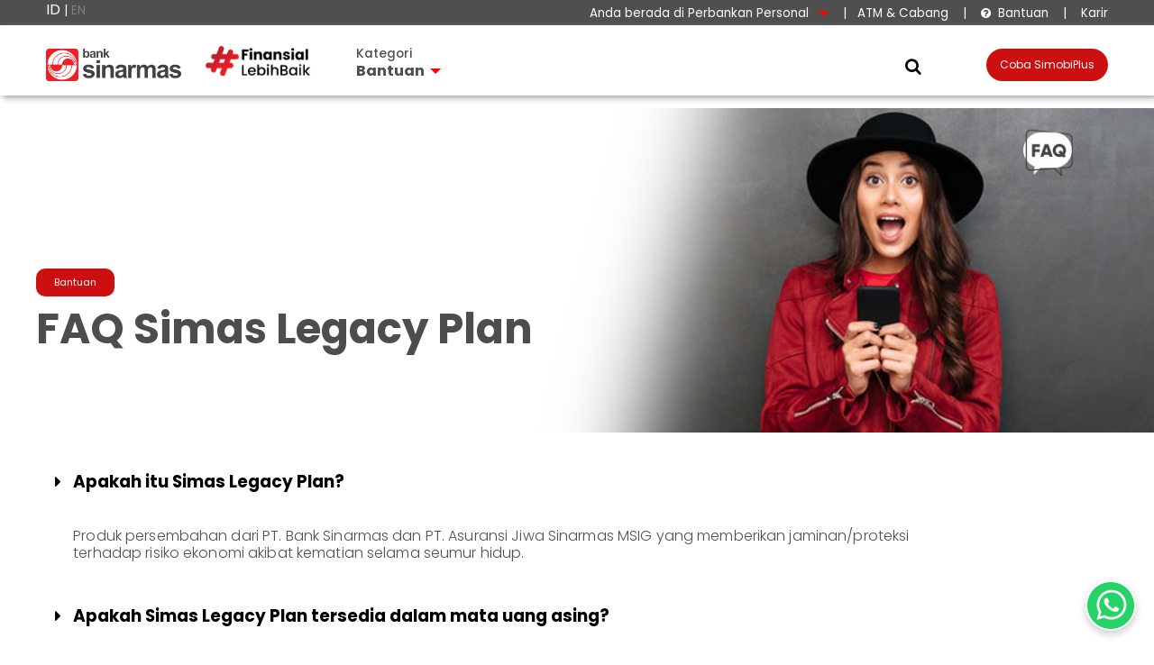

--- FILE ---
content_type: text/html; charset=UTF-8
request_url: https://www.banksinarmas.com/id/bantuan/simas-legacy-plan
body_size: 13622
content:
<!DOCTYPE html><html lang="id"><head>
<meta  name="viewport" content="width=device-width, initial-scale=1">
<meta  http-equiv="X-UA-Compatible" content="text/html;charset=UTF-8">
<meta  name="robots" content="index, follow">
<meta  name="googlebot" content="all">
<meta  name="robots" content="max-image-preview:large">
<meta  name="author" content="Bank Sinarmas">
<meta  name="title" content="FAQ Simas Legacy Plan">
<meta  name="description" content="FAQ Simas Legacy Plan">
<meta  name="keywords" content="FAQ Simas Legacy Plan"><title>FAQ Simas Legacy Plan - www.banksinarmas.com</title><link rel="canonical"  href="https://www.banksinarmas.com/id/bantuan/simas-legacy-plan"/><link rel="icon" href="https://www.banksinarmas.com/favicon.ico"/><script type="text/javascript" src="https://www.banksinarmas.com/id/public/default/js/jquery.js"></script><script  type="text/javascript" src="https://www.banksinarmas.com/id/public/default/js/jsindex.js?6973073978861"></script><script  type="text/javascript" src="https://www.banksinarmas.com/id/public/default/jqui/jquery-ui.min.js"></script><!-- Google Tag Manager -->
<!--<script>(function(w,d,s,l,i){w[l]=w[l]||[];w[l].push({'gtm.start': new Date().getTime(),event:'gtm.js'});var f=d.getElementsByTagName(s)[0],
j=d.createElement(s),dl=l!='dataLayer'?'&l='+l:'';j.async=true;j.src= 'https://www.googletagmanager.com/gtm.js?id='+i+dl;f.parentNode.insertBefore(j,f);})(window,document,'script','dataLayer','GTM-MJPP86R');</script>-->
<!-- End Google Tag Manager -->

<!-- Google Tag Manager -->
<!--<script>(function(w,d,s,l,i){w[l]=w[l]||[];w[l].push({'gtm.start':new Date().getTime(),event:'gtm.js'});var f=d.getElementsByTagName(s)[0],
j=d.createElement(s),dl=l!='dataLayer'?'&l='+l:'';j.async=true;j.src='https://www.googletagmanager.com/gtm.js?id='+i+dl;f.parentNode.insertBefore(j,f);})(window,document,'script','dataLayer','GTM-WK3V992');</script>-->
<!-- End Google Tag Manager -->

<!-- Google tag (gtag.js) -->

<script async src="https://www.googletagmanager.com/gtag/js?id=G-78Y0E8SH8M"></script>
<script>
  window.dataLayer = window.dataLayer || [];
  function gtag(){dataLayer.push(arguments);}
  gtag('js', new Date());

  gtag('config', 'G-78Y0E8SH8M');
</script>



<!-- Google tag (gtag.js) -->
<script async src="https://www.googletagmanager.com/gtag/js?id=AW-17056936197"></script>
<script>
  window.dataLayer = window.dataLayer || [];
  function gtag(){dataLayer.push(arguments);}
  gtag('js', new Date());

  gtag('config', 'AW-17056936197');
</script>


<link rel="stylesheet" type="text/css" href="https://www.banksinarmas.com/id/public/default/jqui/jquery-ui.theme.min.css" media="screen"/><link rel="stylesheet" type="text/css" href="https://www.banksinarmas.com/id/public/default/jqui/jquery-ui.css" media="screen"/><link rel="stylesheet" type="text/css" href="https://www.banksinarmas.com/id/public/default/css/uni-min.css" media="screen"/><link rel="stylesheet" type="text/css" href="https://www.banksinarmas.com/id/public/default/css/syadstyle.css?6973073978861" media="screen"/><link rel="stylesheet" type="text/css" href="https://www.banksinarmas.com/id/public/default/css/newstyle.css" media="screen"/></head><body>   <link rel="preconnect" href="https://fonts.googleapis.com">
    <link rel="preconnect" href="https://fonts.gstatic.com" crossorigin>
    <link
        href="https://fonts.googleapis.com/css2?family=Poppins:ital,wght@0,100;0,200;0,300;0,400;0,500;0,600;0,700;0,800;0,900;1,100;1,200;1,300;1,400;1,500;1,600;1,700;1,800;1,900&display=swap"
        rel="stylesheet">


<script type='text/javascript'> var tagtoo_advertiser_id=3529; var tagtoo_ga=document.createElement('script'); tagtoo_ga.type='text/javascript'; tagtoo_ga.async=true; tagtoo_ga.src='//ad.tagtoo.co/media/ad/track.js'; var tagtoo_s=document.getElementsByTagName('script')[0]; tagtoo_s.parentNode.insertBefore(tagtoo_ga,tagtoo_s); </script>



<!-- Facebook Pixel Code -->
<script>
  !function(f,b,e,v,n,t,s)
  {if(f.fbq)return;n=f.fbq=function(){n.callMethod?
  n.callMethod.apply(n,arguments):n.queue.push(arguments)};
  if(!f._fbq)f._fbq=n;n.push=n;n.loaded=!0;n.version='2.0';
  n.queue=[];t=b.createElement(e);t.async=!0;
  t.src=v;s=b.getElementsByTagName(e)[0];
  s.parentNode.insertBefore(t,s)}(window, document,'script', 'https://connect.facebook.net/en_US/fbevents.js');
  fbq('init', '293948055057282');
  fbq('track', 'PageView');
</script>
<noscript><img height="1" width="1" style="display:none" src="https://www.facebook.com/tr?id=293948055057282&ev=PageView&noscript=1"/></noscript>
<!-- End Facebook Pixel Code -->



<script async custom-element="amp-analytics" src="https://cdn.ampproject.org/v0/amp-analytics-0.1.js"></script>
<!-- Google Tag Manager (noscript) -->
<!--<noscript><iframe src="https://www.googletagmanager.com/ns.html?id=GTM-MJPP86R" height="0" width="0" style="display:none;visibility:hidden"></iframe></noscript>


<noscript><iframe src="https://www.googletagmanager.com/ns.html?id=GTM-WK3V992" height="0" width="0" style="display:none;visibility:hidden"></iframe></noscript>-->





<!-- End Google Tag Manager (noscript) -->

<script src="https://www.banksinarmas.com/id/scripts/livechat.js"></script>

<script>

bhs='id';
function cari()
  {
    if(document.getElementById('srcinpt').value!="")
    {
      var str=document.getElementById('srcinpt').value;
      var str1=str.trim();
      var cariapa = str1.replace(/ /g, '+');
      window.location = "https://www.banksinarmas.com/id/search&sc=local&sq="+cariapa;
    }
    
  }


function cari2()
  {
    if(document.getElementById('srcinpt_mobile').value!="")
    {
      var str=document.getElementById('srcinpt_mobile').value;
      var str1=str.trim();
      var cariapa = str1.replace(/ /g, '+');
      window.location = "https://www.banksinarmas.com/id/search&sc=local&sq="+cariapa;
    }
    
  }



$( document ).ready(function() {

    document.getElementById("srcinpt").onfocus = function() {focusonf()};
    document.getElementById("srcinpt").onblur = function() {focusout()};

});



function focusonf() {



}

function focusout() {

          $('.iscari').css("display","block");
      $('.yescari').css("display","none");

}



function gantic()
{
  $('.iscari').css('display','none');
  $('.yescari').css('display','block');
  document.getElementById('srcinpt').focus();
}




</script>


<style>
  @font-face {
      font-family: 'fontello';
      src: url('https://www.banksinarmas.com/id/public/default/plugin/fontello/font/fontello.eot?038580b3');
      src: url('https://www.banksinarmas.com/id/public/default/plugin/fontello/font/fontello.eot?038580b3#iefix') format('embedded-opentype'),
           url('https://www.banksinarmas.com/id/public/default/plugin/fontello/font/fontello.woff?038580b3') format('woff'),
           url('https://www.banksinarmas.com/id/public/default/plugin/fontello/font/fontello.ttf?038580b3') format('truetype'),
           url('https://www.banksinarmas.com/id/public/default/plugin/fontello/font/fontello.svg?038580b3#fontello') format('svg');
      font-weight: 300;
      font-style: normal;
    }

.sticky {
            position: -webkit-sticky !important;
            position: sticky !important;
            top: 0;
            z-index: 1000;

        }

</style>

    <div class="sticky">
        <div class="top-bar bg-black80 showatbig "
            style='color:white;font-size: 120%;padding-top:5px;padding-bottom:7px;height:20px;z-index: 800 !important;'>
            <div class="container ">
                <div class="nav-wrapper ">
                    <div class='macont'>
                        <span class='' style='float:left;'><a style='font-size:12pt;color:white'
                                href='https://www.banksinarmas.com/id/bantuan/simas-legacy-plan&lang=id'>ID</a> | <a
                                style='font-size:10pt;color:grey'
                                href='https://www.banksinarmas.com/id/bantuan/simas-legacy-plan&lang=en'>EN</a></span>

                        <div class="menu-produk" style="display: inline-block; position: relative;">
                            <span class="spm1" style="font-size: 10pt;">
                                <a href="javascript:void(0)" style="text-decoration: none;">
                                    Anda berada di Perbankan Personal                                    <span class="arrow-down"></span>
                                </a>
                            </span>

                            <div class="dropdown-produk dropdown-perbankan-personal">
                                <ul class="borderli no-list-style-type">
                                    <li><a class="fs-15 poppins-regular"
                                            href="https://www.banksinarmas.com/id/prioritas?utm_campaign=pr_flb&utm_source=web&utm_medium=link">Perbankan Prioritas</a>
                                    </li>
                                    <li><a class="fs-15 poppins-regular"
                                            href="https://www.banksinarmas.com/id/personal">Perbankan Personal</a></li>
                                    <li><a class="fs-15 poppins-regular"
                                            href="https://www.banksinarmas.com/id/bisnis">Perbankan Bisnis</a></li>
                                    <li><a class="fs-15 poppins-regular"
                                            href="https://www.banksinarmas.com/id/temankpr?utm_campaign=pr_flb&utm_source=web&utm_medium=link">Teman KPR</a></li>
     
                                    </li>
                                    <li><a class="fs-15 poppins-regular"
                                            href="https://www.banksinarmas.com/id/layanan">Layanan</a></li>
                                    <li><a class="fs-15 poppins-regular"
                                            href="https://www.banksinarmas.com/id/informasi">Informasi Nasabah</a></li>
                                    <li><a class="fs-15 poppins-regular"
                                            href="https://www.banksinarmas.com/id/informasiumum/hubunganinvestor">Hubungan Investor</a>
                                    </li>

                                </ul>
                            </div>
                        </div>

                        <span class='spm1'>&nbsp;&nbsp;&nbsp;|&nbsp;&nbsp;&nbsp;<a style='font-size: 10pt;'
                                href='https://www.banksinarmas.com/id/kantor'>ATM & Cabang</a></span>
                        <span class='spm1'>&nbsp;&nbsp;&nbsp;|&nbsp;&nbsp;&nbsp;<a style='font-size: 10pt;'
                                href='https://www.banksinarmas.com/id/bantuan'><i  class="demo-icon icon-help-circled">&#xe802;</i> Bantuan</a></span>
                        <span class='spm1'>&nbsp;&nbsp;&nbsp;|&nbsp;&nbsp;&nbsp;<a style='font-size: 10pt;'
                                href='https://www.banksinarmas.com/id/karir'> Karir</a></span>
                    </div>


                </div>
            </div>
        </div>
        <div class='cboth'></div>
        <div class="top-bar "
            style="background-color: white !important;  height: 77px;  box-shadow: 3px 3px 6px #acacac;position: sticky;">
            <div class="container">
                <div class="nav-wrapper" style='display:block;'>
                    <div class="widget-header"
                        style='padding-top:25px; display: flex; justify-content: center; margin-right: 0 !important;'>
                        <div class="showatsmall">
                            <span class="hamburger-icon" style="font-size: 25px;" onclick="toggleMenu()">&#9776;</span>
                        </div>

                        <div class="showatsmall">
                            <a href="https://www.banksinarmas.com/id/personal">
                                <img src="https://www.banksinarmas.com/id/public/revamp/logoj.png"
                                    class="image wp-image-226" alt=""
                                    style="height: auto; width: 140px !important; margin-left: 15px;" />
                            </a>
                        </div>

                        <!-- Side menu -->
                        <div id="sideMenu" class="side-menu">
                            <!-- Header dengan tombol close dan input search -->
                            <div class="side-menu-header">
                                <a href="javascript:void(0)" class="closebtn" onclick="toggleMenu()">&times;</a>
                                <div class="search-container">
                                    <input id="srcinpt_mobile" type="text" placeholder="Cari solusi perbankan..." style='width: 90%;font-size: 12px;padding:10px 15px;'
                                        onchange="cari2()" />
                                    <a id="searchbtn" href="javascript:cari2()">
                                        <i class="demo-icon icon-search" style='padding:0px;right: 40px;' >&#xe819;</i>
                                    </a>
                                </div>
                            </div>

                            <!-- Produk Personal dengan Dropdown -->



                            <div class="menu-dropdown">


                            <a class="fs-14 poppins-semibold"  href="https://www.banksinarmas.com/id/flb">#FinansialLebihBaik</a>

                                <a href="javascript:void(0)" class="fs-14 poppins-semibold dropdown-toggle" onclick="toggleSideDropdown()">Kategori Bantuan

       
                                    <span class="arrow text-red" style="font-size: 20px !important;">&#9662;</span>
                                </a>
                                <div id="sideDropdownContent" class="dropdown-content-side">



                                     



                                            <a class="fs-14 poppins-regular" href="https://www.banksinarmas.com/id/bantuan#tabungan">Tabungan</a>
                                            <a class="fs-14 poppins-regular" href="https://www.banksinarmas.com/id/bantuan#deposito">Deposito</a>
                                            <a class="fs-14 poppins-regular" href="https://www.banksinarmas.com/id/bantuan#giro">Giro</a>
                                            <a class="fs-14 poppins-regular" href="https://www.banksinarmas.com/id/bantuan#kartukredit">Kartu Kredit</a>
                                            <a class="fs-14 poppins-regular" href="https://www.banksinarmas.com/id/bantuan#reksadana">Reksadana</a>
                                            <a class="fs-14 poppins-regular" href="https://www.banksinarmas.com/id/bantuan#bancasurance">Bancasurance</a>
                                            <a class="fs-14 poppins-regular" href="https://www.banksinarmas.com/id/bantuan#simobiplus">SimobiPlus</a>
                                            <a class="fs-14 poppins-regular" href="https://www.banksinarmas.com/id/bantuan#promosi">Promosi</a>
                                            <a class="fs-14 poppins-regular" href="https://www.banksinarmas.com/id/bantuan#lainnya">Lainnya</a>







                                </div>
                            </div>


                            <!-- Link lainnya -->



                            <!-- Dropdown Perbankan Personal -->
                            <div class="menu-dropdown">
        <a href="javascript:void(0)" class="fs-14 poppins-regular dropdown-toggle"
                                    onclick="toggleSideDropdown2()"><span class="fs-14 poppins-semibold" style="width: 80%; float: left; color: #000;">Anda berada di Perbankan Personal</span>
                                    <span class="arrow text-red" style="font-size: 20px !important;">&#9662;</span>
                                    <div style='clear: both;'></div>
                                </a>
                                <div id="sideDropdownContent2" class="dropdown-content-side">
                                    <a class="fs-14 poppins-regular"
                                        href="https://www.banksinarmas.com/id/prioritas?utm_campaign=pr_flb&utm_source=web&utm_medium=link">Perbankan Prioritas</a>
                                    <a class="fs-14 poppins-regular"
                                        href="https://www.banksinarmas.com/id/bisnis">Perbankan Bisnis</a>
                                    <a class="fs-14 poppins-regular"
                                        href="https://www.banksinarmas.com/id/temankpr?utm_campaign=pr_flb&utm_source=web&utm_medium=link">Teman KPR</a>
                              
                                    <a class="fs-14 poppins-regular"
                                        href="https://www.banksinarmas.com/id/layanan">Layanan</a>
                                    <a class="fs-14 poppins-regular"
                                        href="https://www.banksinarmas.com/id/informasi">Informasi Nasabah</a>
                                    <a class="fs-14 poppins-regular"
                                        href="https://www.banksinarmas.com/id/informasiumum/hubunganinvestor">Hubungan Investor</a>
                                    <a class="fs-14 poppins-regular"
                                        href="https://www.banksinarmas.com/id/karir">Karir</a>
                                                                            <a class="fs-14 poppins-regular"
                                        href="https://www.banksinarmas.com/id/kantor">Kantor</a>
                                </div>
                            </div>

<div class="fs-14 poppins-regular" style="padding: 10px 50px 5px 50px; text-align: center;">
                                <a href='https://www.banksinarmas.com/id/linkto/download?default=&src=&medium=&alt=ly_simobiplus&med=link&src2=web'
                                    class='mybtn mybtn-red mybtn-mdcus' style='padding:8px 15px;border-radius:20px; color: white !important;'>Coba SimobiPlus</a>
                            </div>


<div class="fs-14 poppins-regular" style="padding: 0; text-align: center;margin-bottom:30px;">
                                <a style='font-size:12pt;      color:#00; display: inline-block;'  href='https://www.banksinarmas.com/id/bantuan/simas-legacy-plan&lang=id'>ID</a> | 




                                <a style='font-size:10pt;      color:grey;display: inline-block;'  href='https://www.banksinarmas.com/id/bantuan/simas-legacy-plan&lang=en'>EN</a>
                            </div>


                        </div>



                        <a class='showatbig dd' href="https://www.banksinarmas.com/id/personal">
                            <img src="https://www.banksinarmas.com/id/public/revamp/logoj.png"
                                class="image wp-image-226 " alt=""
                                style="max-width: 100%; height: auto;width: 150px !important;height: auto;" />

                        </a>
                    </div>


                    <div class='boxsizing searchinpt menu nocari ' style='position:relative;width:70%;height:50px;'>
                        <div class='col-12 showatbig hvhead' id='hvhead1' style="margin-left: 25px;">


<div class='fix boxsizing ' style='width:18%;'>
                            <a href="https://www.banksinarmas.com/id/flb"  ><img src='https://www.banksinarmas.com/id/public/image/Logo-FLB-2-baris.png' style='width: 120px;' ></a>
</div>


                            <div class='fix boxsizing iscari menu-produk' style='width:18%; position: relative;'>







                                <a href='javascript:void(0)' style='text-decoration: none;'>
                                    <span class='sh1 boxsizing paddingleft5 cl-black80'>Kategori</span>
                                    <span class='sh2 boxsizing paddingleft5 cl-black80'>Bantuan<span
                                            class="arrow-down fs-12" style="padding-left: 0 !important;"></span></span>
                                </a>








                                <!-- Dropdown menu -->




                                <div class="dropdown-produk">
                                    <ul class="borderli no-list-style-type">
                                            <li><a class="fs-15 poppins-regular" href="https://www.banksinarmas.com/id/bantuan#tabungan">Tabungan</a></li>
                                            <li><a class="fs-15 poppins-regular" href="https://www.banksinarmas.com/id/bantuan#deposito">Deposito</a></li>
                                            <li><a class="fs-15 poppins-regular" href="https://www.banksinarmas.com/id/bantuan#giro">Giro</a></li>
                                            <li><a class="fs-15 poppins-regular" href="https://www.banksinarmas.com/id/bantuan#kartukredit">Kartu Kredit</a></li>
                                            <li><a class="fs-15 poppins-regular" href="https://www.banksinarmas.com/id/bantuan#reksadana">Reksadana</a></li>
                                            <li><a class="fs-15 poppins-regular" href="https://www.banksinarmas.com/id/bantuan#bancasurance">Bancasurance</a></li>
                                            <li><a class="fs-15 poppins-regular" href="https://www.banksinarmas.com/id/bantuan#simobiplus">SimobiPlus</a></li>
                                            <li><a class="fs-15 poppins-regular" href="https://www.banksinarmas.com/id/bantuan#promosi">Promosi</a></li>
                                            <li><a class="fs-15 poppins-regular" href="https://www.banksinarmas.com/id/bantuan#lainnya">Lainnya</a></li>

                                    </ul>
                                </div>
                            </div>
                            <style>
                                /* Dropdown khusus side menu */


                                .dropdown-produk li:hover {
                                background-color: #F7F7F7;
                                }
                                .dropdown-produk li a:hover {
                                color: #CF0F0F;
                                }
                                .side-menu a:hover {
                                background-color: #F7F7F7;
                                color: #CF0F0F;
                                }


                                .dropdown-content-side {
                                    max-height: 0;
                                    overflow: hidden;
                                    transition: max-height 0.4s ease;
                                    background-color: #f9f9f9;
                                    width: 90%;
                                    margin-left: auto;
                                    margin-right: auto;
                                    border-top: 1px solid #eee;
                                    border-bottom: 1px solid #eee;
                                    margin-bottom: 10px;
                                }

                                .dropdown-content-side a {
                                    display: block;
                                    padding: 12px 16px;
                                    border-top: 1px solid #eee;
                                    text-decoration: none;
                                    color: #333;
                                    background-color: #fff;
                                }

                                .menu-dropdown .arrow {
                                    float: right;
                                    font-size: 12px;
                                    transition: transform 0.3s ease;
                                }

                                /* Dropdown hover biasa */
                                .dropdown-content {
                                    max-height: 0;
                                    overflow: hidden;
                                    background-color: #f9f9f9;
                                    transition: max-height 0.4s ease;
                                    width: 100%;
                                }

                                .dropdown-content a {
                                    display: block;
                                    padding: 12px 16px;
                                    border-top: 1px solid #eee;
                                    text-decoration: none;
                                    color: #333;
                                    background-color: #fff;
                                }

                                /* Hamburger icon */
                                .hamburger-icon {
                                    cursor: pointer;
                                }

                                /* Side Menu */
                                .side-menu {
                                    height: 100vh;
                                    width: 0;
                                    position: fixed;
                                    z-index: 9999;
                                    top: 0;
                                    left: 0;
                                    background-color: white;
                                    overflow-x: hidden;
                                    transition: 0.3s;
                                    padding-top: 20px;
                                    box-shadow: 2px 0 5px rgba(0, 0, 0, 0.2);
                                }

                                /* Saat open, width 90% */
                                .side-menu.open {
                                    width: 90%;
                                    max-width: 400px;
                                }

                                /* Side menu links */
                                .side-menu a {
                                    padding: 10px 30px;
                                    text-decoration: none;
                                    color: black;
                                    display: block;
                                    transition: 0.1s;
                                }

                                .side-menu a:hover {
                                    background-color: #f1f1f1;
                                }


                                    #searchbtn:hover {
                                    background-color: rgba(0,0,0,0) !important;
                                }         

                                /* Close button */
                                .side-menu .closebtn {
                                    font-size: 30px;
                                    text-decoration: none;
                                    color: black;
                                    flex-shrink: 0;
                                    margin-top: 3px;
                                    display: flex;
                                    align-items: center;
                                    justify-content: center;
                                    width: 30px;
                                    height: 30px;
                                }

                                /* Header Side Menu */
                                .side-menu-header {
                                    display: flex;
                                    align-items: center;
                                    gap: 10px;
                                }

                                /* Search box */
                                .search-container {
                                    flex-grow: 1;
                                    display: flex;
                                    align-items: center;
                                    position: relative;
                                }

                                .search-container input {
                                    width: 100%;
                                    padding: 7px 30px 7px 10px;
                                    font-size: 14px;
                                    border: 1px solid red;
                                    border-radius: 20px;
                                }

                                .search-container a {
                                    position: absolute;
                                    right: 10px;
                                    font-size: 14pt;
                                    color: black;
                                    text-decoration: none;
                                }

                                /* Panah dropdown */
                                .arrow-down {
                                    display: inline-block;
                                    transition: transform 0.3s ease;
                                    width: 0;
                                    height: 0;
                                    margin-left: 6px;
                                    vertical-align: middle;
                                    border-left: 6px solid transparent;
                                    border-right: 6px solid transparent;
                                    border-top: 6px solid red;
                                }

                                .menu-produk.active .arrow-down {
                                    transform: rotate(180deg);
                                }

                                /* Dropdown produk hover besar (desktop) */
                                .menu-produk {
                                    position: relative;
                                }

                                .dropdown-produk {
                                    position: absolute;
                                    top: 100%;
                                    left: 0;
                                    background-color: #fff;
                                    min-width: 200px;
                                    width: 100%;
                                    border-radius: 8px;
                                    overflow: hidden;
                                    max-height: 0;
                                    opacity: 0;
                                    transition: all 0.6s ease;
                                    z-index: 999;
                                    box-shadow: 1px 1px 5px rgba(50, 50, 50, 0.17);
                                }

                          /**      .menu-produk.active .dropdown-produk {
                                    max-height: 500px;
                                    opacity: 1;
                                }

                                **/

                                .menu-produk:hover .dropdown-produk{
                                     max-height: 500px;
                                    opacity: 1;
                                    padding-top: 10px;
                                }


                                .menu-produk:hover .arrow-down{
                                     transform: rotate(180deg);
                                  transition: transform 0.3s ease;
                                }

                                .dropdown-produk ul {
                                    padding: 0;
                                    margin: 0;
                                }

                                .dropdown-produk li {
                                    list-style: none;
                                    padding: 12px 16px;
                                }

                                .dropdown-produk li a {
                                    text-decoration: none;
                                    display: block;
                                    text-align: justify;
                                }

                                .dropdown-produk li a:hover {
                                    background-color: #f4f4f4;
                                }

                                /* KHUSUS SCROLL pada dropdown SIDE MENU */
                                .dropdown-scroll-wrapper {
                                    max-height: 250px;
                                    overflow-y: auto;
                                    margin-bottom: 10px;
                                }

                            </style>
                            <script>
                                function toggleSideDropdown() {
                                    const content = document.getElementById("sideDropdownContent");
                                    const arrow = document.querySelector(".menu-dropdown .arrow");

                                    if (content.style.maxHeight && content.style.maxHeight !== "0px") {
                                        content.style.maxHeight = "0px";
                                        arrow.style.transform = "rotate(0deg)";
                                    } else {
                                        content.style.maxHeight = content.scrollHeight + "px";
                                        arrow.style.transform = "rotate(180deg)";
                                    }
                                }

                                function toggleSideDropdown2() {
                                    const content = document.getElementById("sideDropdownContent2");
                                    const arrow = document.querySelectorAll(".menu-dropdown .arrow")[1]; // dropdown ke-2

                                    if (content.style.maxHeight && content.style.maxHeight !== "0px") {
                                        content.style.maxHeight = "0px";
                                        arrow.style.transform = "rotate(0deg)";
                                    } else {
                                        content.style.maxHeight = content.scrollHeight + "px";
                                        arrow.style.transform = "rotate(180deg)";
                                    }
                                }
                            </script>




                            <div class='fix boxsizing iscari ' style='width:18%;'>



                                      </div>
                            <!-- <div class='fix boxsizing iscari ' style='width:18%;'><a href='#Aktivitas'
                                    style='text-decoration: none;'><span
                                        class='sh1 boxsizing paddingleft5 cl-black80'>Aktivitas</span><span
                                        class='sh2 boxsizing paddingleft5 cl-black80'>Kami</span></a></div> -->

                            <div class='fix boxsizing yescari' style='width:80%;'>
                                <input id='srcinpt' onchange='cari()'
                                    placeholder="Cari solusi perbankan yang Anda butuhkan ..." type='text'
                                    style='padding-left:10px;padding-top:7px;margin-top:23px;width:100% !important;position: relative;'>
                                <a id='searchbtn' href='javascript:cari()'
                                    style='position:absolute;top:29px;right:20px;font-size:14pt;text-decoration:  none;color:black;text-align:  right;padding-right:5px;background: none !important;'><i
                                        class="demo-icon icon-search">&#xe819;</i></a>
                            </div>
                            <div class='fix boxsizing iscari' style='width:9%;float:right;'><a href='javascript:gantic()'
                                    style='text-decoration: none;text-align:center;color:black;font-size:14pt;padding-top:10px;display:block;width:100%;'><i
                                        class="demo-icon icon-search">&#xe819;</i></a></div>

                        </div>
                    </div>
                    <div class='menu2 showatbig' style='padding-top:20px;float:right;'>
                        <a href='https://www.banksinarmas.com/id/linkto/download?default=&src=&medium=&alt=ly_simobiplus&med=link&src2=web'
                            class='mybtn mybtn-red mybtn-mdcus' style='padding:8px 15px;border-radius:20px;margin-top: 5px;'><i class=''
                                style='font-style:normal;font-size:90%;'>Coba SimobiPlus</i></a>

                    </div>


                    <div class='menu2 showatsmall' style='padding-top:20px;float:right;'>
                        <a href='https://www.banksinarmas.com/id/linkto/download?default=&src=&medium=&alt=pr_flb&med=link&src2=web'
                            class='mybtn mybtn-red mybtn-mdcus' style='padding:8px 15px;border-radius:20px;'><i class=''
                                style='font-style:normal;font-size:90%;'>Coba S+</i></a>

                    </div>
                </div>
                <div class='cboth' style='height:0px;'></div>
            </div>
            <div class='cboth' style='height: 0px;'></div>
        </div>
    </div>
    <script>
        function toggleMenu() {
            var menu = document.getElementById("sideMenu");
            if (menu.style.width === "350px") {
                menu.style.width = "0";
            } else {
                menu.style.width = "350px";
            }
        }
        document.addEventListener("DOMContentLoaded", function () {
            const menus = document.querySelectorAll(".menu-produk");

            menus.forEach(function (menu) {
                const trigger = menu.querySelector("a");

                trigger.addEventListener("click", function (e) {
                    e.preventDefault();
                    e.stopPropagation();

                    // Tutup dropdown lain
                    menus.forEach(m => {
                        if (m !== menu) {
                            m.classList.remove("active");
                        }
                    });

                    // Toggle current
                    menu.classList.toggle("active");
                });
            });

            // Tutup semua jika klik di luar
            document.addEventListener("click", function () {
                menus.forEach(m => m.classList.remove("active"));
            });
        });
    </script>





<div class='cboth' style='height:7px'></div>



<style>
/**  ---    **/
li{font-size:12pt !important;}
.cbantuanl ul{padding-left: 15px !important;}

.item
{
  height: 500px;
  width:100%;
  overflow: hidden;
}
.img-placeholder
{
  background-position: 600px 0px;
  background-size: cover;
  width: 100%;
  height: 100%;
}

.caption-content2
{
  max-width: 95%;
  width: 95%;
  color: black;
  padding-left:30px;

}

.caption-content
{
  max-width: 95%;
  width: 95%;
  color: #fff;
  padding-left:30px;
/** max-width: 662px; **/


}

@media screen and (min-width: 480px) and ( max-width: 992px){
.item
{
  height: 360px;
}
.caption-content,.caption-content2
{
  padding-left:30px;
}

.img-placeholder
{
  background-position: center;
}




}

@media screen and (min-width: 992px) and ( max-width: 1024px){
.item
{
  height: 360px;
}

.img-placeholder
{
  background-position: center;

}
.caption-content,.caption-content2
{
  padding-left:0px;
}



}

@media screen and (min-width: 1025px) {
.item
{
  height: 600px;
}
.img-placeholder
{
  background-position: center;

}
.caption-content,.caption-content2
{
  padding-left:0px;
  width:100%;
}




}

.item
{
  height: 550px;
  width:100%;
  overflow: hidden;
}
.img-placeholder
{
  background-position: 600px 0px;
  background-size: cover;
  width: 100%;
  height: 100%;
}

.img-placeholder {
  opacity: 0.5;
  filter: alpha(opacity=50); /* For IE8 and earlier */
}

.caption-content2
{
  max-width: 95%;
  width: 95%;
  position: absolute;
  top: 20px;
  color: black;
  padding-left:30px;

}

.caption-content
{
  max-width: 95%;
  width: 95%;
  position: absolute;
  bottom: 70px;
  color: #fff;
  padding-left:30px;
/** max-width: 662px; **/


}

@media screen and (min-width: 480px) and ( max-width: 992px){
.item
{
  height: 360px;
}
.caption-content,.caption-content2
{
  padding-left:30px;
}

.img-placeholder
{
  background-position: center;
}

.img-placeholder {
  opacity: 1;
  filter: alpha(opacity=100); /* For IE8 and earlier */
}


}

@media screen and (min-width: 992px) and ( max-width: 1024px){
.item
{
  height: 360px;
}

.img-placeholder
{
  background-position: center;

}
.caption-content,.caption-content2
{
  padding-left:0px;
}

.img-placeholder {
  opacity: 1;
  filter: alpha(opacity=100); /* For IE8 and earlier */
}

}

@media screen and (min-width: 1025px) {
.item
{
  height: 360px;
}
.img-placeholder
{
  background-position: center;

}
.caption-content,.caption-content2
{
  padding-left:0px;
}

.img-placeholder {
  opacity: 1;
  filter: alpha(opacity=100); /* For IE8 and earlier */
}


}
.item a{color:black;}


.bantubtn{

	padding:14px 15px;
	background-color: white;
	color:black;
	border-radius: 10px;
	font-size:12pt;
	margin-right:10px;margin-top:10px;

	border: 1px solid #d7d4d4;
box-shadow: 2px 4px #bebebeb3;
}


</style>

<div class='cboth' style='height:7px'></div>


<div class='item' style='position:relative;'>
<div class='img-placeholder' style='background-image:url("https://www.banksinarmas.com/id/public/upload/images/5d1c57475d87f_banner-FAQ-Simas-Poin.jpg");' style='z-index:-1;'></div>
<div class='container boxsizing' >
  <div class='caption-content2' >
</div>
<div class='caption-content' >
        <a href="https://www.banksinarmas.com/id/bantuan" class="mybtn mybtn-red mybtn-xsm" style="border-radius:10px;color:white;">Bantuan</a>
  <h1   style='margin-bottom:15px;font-weight:bold;font-size:35pt;'>FAQ Simas Legacy Plan</h1>

</div>


</div>

</div>

<div class='cboth' style='height:30px'></div>



<div class='bar '>
	<div class='container boxsizing '>
<div class='cboth' style='height:360px0px;'></div>

<div class='col-10 boxsizing paddingright10'>
 <div class='cbantuanl'><a style='width:100%;display:block;margin-bottom:20px;color:black;margin-top:10px;font-weight:bold;font-size:14pt;' href='https://www.banksinarmas.com/id/bantuan/simas-legacy-plan/apa-simas-legacy-plan'><i class='demo-icon icon-help-circled'>&#xe81f</i> Apakah itu Simas Legacy Plan?</a><div class='col-12 boxsizing' style='padding-left:30px;'><p>Produk persembahan dari PT. Bank Sinarmas dan PT. Asuransi Jiwa Sinarmas MSIG yang memberikan jaminan/proteksi terhadap risiko ekonomi akibat kematian selama seumur hidup.</p></div><div style='height:20px;' class='cboth'></div></div> <div class='cbantuanl'><a style='width:100%;display:block;margin-bottom:20px;color:black;margin-top:10px;font-weight:bold;font-size:14pt;' href='https://www.banksinarmas.com/id/bantuan/simas-legacy-plan/simas-legacy-plan-mata-uang-asing'><i class='demo-icon icon-help-circled'>&#xe81f</i> Apakah Simas Legacy Plan tersedia dalam mata uang asing?</a><div class='col-12 boxsizing' style='padding-left:30px;'><p>Tidak, Simas Legacy Plan tidak tersedia dalam mata uang asing.</p></div><div style='height:20px;' class='cboth'></div></div> <div class='cbantuanl'><a style='width:100%;display:block;margin-bottom:20px;color:black;margin-top:10px;font-weight:bold;font-size:14pt;' href='https://www.banksinarmas.com/id/bantuan/simas-legacy-plan/pembayaran-premi-simas-legacy-plan'><i class='demo-icon icon-help-circled'>&#xe81f</i> Bagaimana metode pembayaran premi Simas Legacy Plan?</a><div class='col-12 boxsizing' style='padding-left:30px;'><p>Metode pembayaran premi Simas Legacy Plan, yaitu sekaligus, tahunan, semesteran, triwulanan dan bulanan.</p></div><div style='height:20px;' class='cboth'></div></div> <div class='cbantuanl'><a style='width:100%;display:block;margin-bottom:20px;color:black;margin-top:10px;font-weight:bold;font-size:14pt;' href='https://www.banksinarmas.com/id/bantuan/simas-legacy-plan/keuntungan-simas-legacy-plan'><i class='demo-icon icon-help-circled'>&#xe81f</i> Apa saja keuntungan Asuransi Simas Legacy Plan?</a><div class='col-12 boxsizing' style='padding-left:30px;'><ul>
<li>Uang pertanggungan mulai dari Rp100 Juta</li>
<li>Santunan kematian di usia < 100 tahun sebesar 100% uang pertanggungan</li>
<li>Manfaat hidup 100% uang pertanggungan di usia 100 tahun</li>
<li>Mendapat nilai tunai jika memutuskan kontrak dalam masa asuransi</li>
</ul></div><div style='height:20px;' class='cboth'></div></div> <div class='cbantuanl'><a style='width:100%;display:block;margin-bottom:20px;color:black;margin-top:10px;font-weight:bold;font-size:14pt;' href='https://www.banksinarmas.com/id/bantuan/simas-legacy-plan/tarif-biaya-simas-legacy-plan'><i class='demo-icon icon-help-circled'>&#xe81f</i> Berapa tarif dan biaya premi Simas Legacy Plan?</a><div class='col-12 boxsizing' style='padding-left:30px;'><p>Simas Legacy Plan tidak dikenakan tarif dan biaya apa pun.</p></div><div style='height:20px;' class='cboth'></div></div></div>




	</div>
</div>
<div class='cboth' style='height:60px;'></div>
<!--
<div class='bar '>
	<div class='container boxsizing '>
			<h3   style='margin-bottom:15px;font-weight:bold;'>Cari berdasarkan kategori</h3>
<div class='cboth' style='height:20px;'></div>

 <a class='bantubtn' style='position:relative;padding-left:45px;display:block;float:left;height:22px;margin-top:10px;' href='https://www.banksinarmas.com/id/bantuan/kta-bank-sinarmas'> <img style='border:1px solid #CC0F0F;width:27px;border-radius:27px;position:absolute;top:10px;left:10px;' src='https://www.banksinarmas.com/id/public/revamp/ibintang.png'>FAQ KTA Bank Sinarmas</a> <a class='bantubtn' style='position:relative;padding-left:45px;display:block;float:left;height:22px;margin-top:10px;' href='https://www.banksinarmas.com/id/bantuan/kpr-bank-sinarmas'> <img style='border:1px solid #CC0F0F;width:27px;border-radius:27px;position:absolute;top:10px;left:10px;' src='https://www.banksinarmas.com/id/public/revamp/ibintang.png'>FAQ KPR Bank Sinarmas</a> <a class='bantubtn' style='position:relative;padding-left:45px;display:block;float:left;height:22px;margin-top:10px;' href='https://www.banksinarmas.com/id/bantuan/star-investama-premium'> <img style='border:1px solid #CC0F0F;width:27px;border-radius:27px;position:absolute;top:10px;left:10px;' src='https://www.banksinarmas.com/id/public/revamp/ibintang.png'>FAQ Star Investama Premium</a> <a class='bantubtn' style='position:relative;padding-left:45px;display:block;float:left;height:22px;margin-top:10px;' href='https://www.banksinarmas.com/id/bantuan/star-infobank15'> <img style='border:1px solid #CC0F0F;width:27px;border-radius:27px;position:absolute;top:10px;left:10px;' src='https://www.banksinarmas.com/id/public/revamp/ibintang.png'>FAQ Star Infobank15 Kelas Utama</a> <a class='bantubtn' style='position:relative;padding-left:45px;display:block;float:left;height:22px;margin-top:10px;' href='https://www.banksinarmas.com/id/bantuan/faq-billpayment'> <img style='border:1px solid #CC0F0F;width:27px;border-radius:27px;position:absolute;top:10px;left:10px;' src='https://www.banksinarmas.com/id/public/revamp/ibintang.png'>FAQ Billpayment</a> <a class='bantubtn' style='position:relative;padding-left:45px;display:block;float:left;height:22px;margin-top:10px;' href='https://www.banksinarmas.com/id/bantuan/faq-setor-tarik-kantor-pos'> <img style='border:1px solid #CC0F0F;width:27px;border-radius:27px;position:absolute;top:10px;left:10px;' src='https://www.banksinarmas.com/id/public/revamp/ibintang.png'>FAQ Setor Tarik Kantor Pos</a> <a class='bantubtn' style='position:relative;padding-left:45px;display:block;float:left;height:22px;margin-top:10px;' href='https://www.banksinarmas.com/id/bantuan/simas-digi'> <img style='border:1px solid #CC0F0F;width:27px;border-radius:27px;position:absolute;top:10px;left:10px;' src='https://www.banksinarmas.com/id/public/revamp/ibintang.png'>FAQ Simas Digi</a> <a class='bantubtn' style='position:relative;padding-left:45px;display:block;float:left;height:22px;margin-top:10px;' href='https://www.banksinarmas.com/id/bantuan/kartu-kredit-personal'> <img style='border:1px solid #CC0F0F;width:27px;border-radius:27px;position:absolute;top:10px;left:10px;' src='https://www.banksinarmas.com/id/public/revamp/ibintang.png'>FAQ Kartu Kredit Personal</a> <a class='bantubtn' style='position:relative;padding-left:45px;display:block;float:left;height:22px;margin-top:10px;' href='https://www.banksinarmas.com/id/bantuan/kartu-kredit-general'> <img style='border:1px solid #CC0F0F;width:27px;border-radius:27px;position:absolute;top:10px;left:10px;' src='https://www.banksinarmas.com/id/public/revamp/ibintang.png'>FAQ Kartu Kredit [General]</a> <a class='bantubtn' style='position:relative;padding-left:45px;display:block;float:left;height:22px;margin-top:10px;' href='https://www.banksinarmas.com/id/bantuan/simas-flexi-link'> <img style='border:1px solid #CC0F0F;width:27px;border-radius:27px;position:absolute;top:10px;left:10px;' src='https://www.banksinarmas.com/id/public/revamp/ibintang.png'>FAQ Simas Flexi Link</a> <a class='bantubtn' style='position:relative;padding-left:45px;display:block;float:left;height:22px;margin-top:10px;' href='https://www.banksinarmas.com/id/bantuan/simas-sri-kehati'> <img style='border:1px solid #CC0F0F;width:27px;border-radius:27px;position:absolute;top:10px;left:10px;' src='https://www.banksinarmas.com/id/public/revamp/ibintang.png'>FAQ Reksa Dana Indeks Simas SRI-Kehati</a> <a class='bantubtn' style='position:relative;padding-left:45px;display:block;float:left;height:22px;margin-top:10px;' href='https://www.banksinarmas.com/id/bantuan/tab-simas-bisnis'> <img style='border:1px solid #CC0F0F;width:27px;border-radius:27px;position:absolute;top:10px;left:10px;' src='https://www.banksinarmas.com/id/public/revamp/ibintang.png'>FAQ Tabungan Simas Bisnis</a> <a class='bantubtn' style='position:relative;padding-left:45px;display:block;float:left;height:22px;margin-top:10px;' href='https://www.banksinarmas.com/id/bantuan/simas-pendapatan-optima'> <img style='border:1px solid #CC0F0F;width:27px;border-radius:27px;position:absolute;top:10px;left:10px;' src='https://www.banksinarmas.com/id/public/revamp/ibintang.png'>FAQ Simas Pendapatan Optima</a> <a class='bantubtn' style='position:relative;padding-left:45px;display:block;float:left;height:22px;margin-top:10px;' href='https://www.banksinarmas.com/id/bantuan/whistleblowing-bank-sinarmas'> <img style='border:1px solid #CC0F0F;width:27px;border-radius:27px;position:absolute;top:10px;left:10px;' src='https://www.banksinarmas.com/id/public/revamp/ibintang.png'>FAQ Whistleblowing System</a> <a class='bantubtn' style='position:relative;padding-left:45px;display:block;float:left;height:22px;margin-top:10px;' href='https://www.banksinarmas.com/id/bantuan/star-stable-incomefund'> <img style='border:1px solid #CC0F0F;width:27px;border-radius:27px;position:absolute;top:10px;left:10px;' src='https://www.banksinarmas.com/id/public/revamp/ibintang.png'>FAQ Star Stable Income Fund</a> <a class='bantubtn' style='position:relative;padding-left:45px;display:block;float:left;height:22px;margin-top:10px;' href='https://www.banksinarmas.com/id/bantuan/simas-income-protection'> <img style='border:1px solid #CC0F0F;width:27px;border-radius:27px;position:absolute;top:10px;left:10px;' src='https://www.banksinarmas.com/id/public/revamp/ibintang.png'>FAQ Simas Income Protection</a> <a class='bantubtn' style='position:relative;padding-left:45px;display:block;float:left;height:22px;margin-top:10px;' href='https://www.banksinarmas.com/id/bantuan/faq-sil-emergency-fund'> <img style='border:1px solid #CC0F0F;width:27px;border-radius:27px;position:absolute;top:10px;left:10px;' src='https://www.banksinarmas.com/id/public/revamp/ibintang.png'>FAQ SIL Emergency Fund Withdrawal</a> <a class='bantubtn' style='position:relative;padding-left:45px;display:block;float:left;height:22px;margin-top:10px;' href='https://www.banksinarmas.com/id/bantuan/kartu-kredit-virtual-alfamart'> <img style='border:1px solid #CC0F0F;width:27px;border-radius:27px;position:absolute;top:10px;left:10px;' src='https://www.banksinarmas.com/id/public/revamp/ibintang.png'>FAQ Kartu Kredit Alfamart </a> <a class='bantubtn' style='position:relative;padding-left:45px;display:block;float:left;height:22px;margin-top:10px;' href='https://www.banksinarmas.com/id/bantuan/kartu-kredit-virtual-indigo'> <img style='border:1px solid #CC0F0F;width:27px;border-radius:27px;position:absolute;top:10px;left:10px;' src='https://www.banksinarmas.com/id/public/revamp/ibintang.png'>FAQ Kartu Kredit INDIGO</a> <a class='bantubtn' style='position:relative;padding-left:45px;display:block;float:left;height:22px;margin-top:10px;' href='https://www.banksinarmas.com/id/bantuan/faq-dao-alfamart'> <img style='border:1px solid #CC0F0F;width:27px;border-radius:27px;position:absolute;top:10px;left:10px;' src='https://www.banksinarmas.com/id/public/revamp/ibintang.png'>FAQ Tabungan Online dan QRIS Alfamart</a> <a class='bantubtn' style='position:relative;padding-left:45px;display:block;float:left;height:22px;margin-top:10px;' href='https://www.banksinarmas.com/id/bantuan/star-premium-dollar'> <img style='border:1px solid #CC0F0F;width:27px;border-radius:27px;position:absolute;top:10px;left:10px;' src='https://www.banksinarmas.com/id/public/revamp/ibintang.png'>FAQ Star Premium Dollar</a> <a class='bantubtn' style='position:relative;padding-left:45px;display:block;float:left;height:22px;margin-top:10px;' href='https://www.banksinarmas.com/id/bantuan/smile-medical'> <img style='border:1px solid #CC0F0F;width:27px;border-radius:27px;position:absolute;top:10px;left:10px;' src='https://www.banksinarmas.com/id/public/revamp/ibintang.png'>FAQ Smile Medical</a> <a class='bantubtn' style='position:relative;padding-left:45px;display:block;float:left;height:22px;margin-top:10px;' href='https://www.banksinarmas.com/id/bantuan/smile-hospital-plus'> <img style='border:1px solid #CC0F0F;width:27px;border-radius:27px;position:absolute;top:10px;left:10px;' src='https://www.banksinarmas.com/id/public/revamp/ibintang.png'>FAQ Smile Hospital Plus</a> <a class='bantubtn' style='position:relative;padding-left:45px;display:block;float:left;height:22px;margin-top:10px;' href='https://www.banksinarmas.com/id/bantuan/smart-investa-link'> <img style='border:1px solid #CC0F0F;width:27px;border-radius:27px;position:absolute;top:10px;left:10px;' src='https://www.banksinarmas.com/id/public/revamp/ibintang.png'>FAQ Smart Investa Link</a> <a class='bantubtn' style='position:relative;padding-left:45px;display:block;float:left;height:22px;margin-top:10px;' href='https://www.banksinarmas.com/id/bantuan/simas-legacy-plan'> <img style='border:1px solid #CC0F0F;width:27px;border-radius:27px;position:absolute;top:10px;left:10px;' src='https://www.banksinarmas.com/id/public/revamp/ibintang.png'>FAQ Simas Legacy Plan</a> <a class='bantubtn' style='position:relative;padding-left:45px;display:block;float:left;height:22px;margin-top:10px;' href='https://www.banksinarmas.com/id/bantuan/simas-investa-link-dollar'> <img style='border:1px solid #CC0F0F;width:27px;border-radius:27px;position:absolute;top:10px;left:10px;' src='https://www.banksinarmas.com/id/public/revamp/ibintang.png'>FAQ Simas Investa Link Dollar</a> <a class='bantubtn' style='position:relative;padding-left:45px;display:block;float:left;height:22px;margin-top:10px;' href='https://www.banksinarmas.com/id/bantuan/tab-online-simas-digi'> <img style='border:1px solid #CC0F0F;width:27px;border-radius:27px;position:absolute;top:10px;left:10px;' src='https://www.banksinarmas.com/id/public/revamp/ibintang.png'>FAQ Tabungan Online (Simas Digi)</a> <a class='bantubtn' style='position:relative;padding-left:45px;display:block;float:left;height:22px;margin-top:10px;' href='https://www.banksinarmas.com/id/bantuan/simas-catalog'> <img style='border:1px solid #CC0F0F;width:27px;border-radius:27px;position:absolute;top:10px;left:10px;' src='https://www.banksinarmas.com/id/public/revamp/ibintang.png'>FAQ Simas Catalog</a> <a class='bantubtn' style='position:relative;padding-left:45px;display:block;float:left;height:22px;margin-top:10px;' href='https://www.banksinarmas.com/id/bantuan/simas-diamond-spc-imlek'> <img style='border:1px solid #CC0F0F;width:27px;border-radius:27px;position:absolute;top:10px;left:10px;' src='https://www.banksinarmas.com/id/public/revamp/ibintang.png'>FAQ Simas Diamond Spesial Imlek</a> <a class='bantubtn' style='position:relative;padding-left:45px;display:block;float:left;height:22px;margin-top:10px;' href='https://www.banksinarmas.com/id/bantuan/dana-sejahtera'> <img style='border:1px solid #CC0F0F;width:27px;border-radius:27px;position:absolute;top:10px;left:10px;' src='https://www.banksinarmas.com/id/public/revamp/ibintang.png'>FAQ Dana Sejahtera</a> <a class='bantubtn' style='position:relative;padding-left:45px;display:block;float:left;height:22px;margin-top:10px;' href='https://www.banksinarmas.com/id/bantuan/personal-accident'> <img style='border:1px solid #CC0F0F;width:27px;border-radius:27px;position:absolute;top:10px;left:10px;' src='https://www.banksinarmas.com/id/public/revamp/ibintang.png'>FAQ Pesonal Accident</a> <a class='bantubtn' style='position:relative;padding-left:45px;display:block;float:left;height:22px;margin-top:10px;' href='https://www.banksinarmas.com/id/bantuan/simas-prima'> <img style='border:1px solid #CC0F0F;width:27px;border-radius:27px;position:absolute;top:10px;left:10px;' src='https://www.banksinarmas.com/id/public/revamp/ibintang.png'>FAQ Simas Prima</a> <a class='bantubtn' style='position:relative;padding-left:45px;display:block;float:left;height:22px;margin-top:10px;' href='https://www.banksinarmas.com/id/bantuan/simas-investment-plan'> <img style='border:1px solid #CC0F0F;width:27px;border-radius:27px;position:absolute;top:10px;left:10px;' src='https://www.banksinarmas.com/id/public/revamp/ibintang.png'>FAQ Simas Investment Plan</a> <a class='bantubtn' style='position:relative;padding-left:45px;display:block;float:left;height:22px;margin-top:10px;' href='https://www.banksinarmas.com/id/bantuan/simas-saham-maksima'> <img style='border:1px solid #CC0F0F;width:27px;border-radius:27px;position:absolute;top:10px;left:10px;' src='https://www.banksinarmas.com/id/public/revamp/ibintang.png'>FAQ Simas Saham Maksima</a> <a class='bantubtn' style='position:relative;padding-left:45px;display:block;float:left;height:22px;margin-top:10px;' href='https://www.banksinarmas.com/id/bantuan/simas-saham-unggulan'> <img style='border:1px solid #CC0F0F;width:27px;border-radius:27px;position:absolute;top:10px;left:10px;' src='https://www.banksinarmas.com/id/public/revamp/ibintang.png'>FAQ Simas Saham Unggulan</a> <a class='bantubtn' style='position:relative;padding-left:45px;display:block;float:left;height:22px;margin-top:10px;' href='https://www.banksinarmas.com/id/bantuan/danamas-saham'> <img style='border:1px solid #CC0F0F;width:27px;border-radius:27px;position:absolute;top:10px;left:10px;' src='https://www.banksinarmas.com/id/public/revamp/ibintang.png'>FAQ Danamas Saham</a> <a class='bantubtn' style='position:relative;padding-left:45px;display:block;float:left;height:22px;margin-top:10px;' href='https://www.banksinarmas.com/id/bantuan/simas-syariah-berkembang'> <img style='border:1px solid #CC0F0F;width:27px;border-radius:27px;position:absolute;top:10px;left:10px;' src='https://www.banksinarmas.com/id/public/revamp/ibintang.png'>FAQ Simas Syariah Berkembang</a> <a class='bantubtn' style='position:relative;padding-left:45px;display:block;float:left;height:22px;margin-top:10px;' href='https://www.banksinarmas.com/id/bantuan/simas-satu-prima'> <img style='border:1px solid #CC0F0F;width:27px;border-radius:27px;position:absolute;top:10px;left:10px;' src='https://www.banksinarmas.com/id/public/revamp/ibintang.png'>FAQ Simas Satu Prima</a> <a class='bantubtn' style='position:relative;padding-left:45px;display:block;float:left;height:22px;margin-top:10px;' href='https://www.banksinarmas.com/id/bantuan/simas-satu'> <img style='border:1px solid #CC0F0F;width:27px;border-radius:27px;position:absolute;top:10px;left:10px;' src='https://www.banksinarmas.com/id/public/revamp/ibintang.png'>FAQ Simas Satu</a> <a class='bantubtn' style='position:relative;padding-left:45px;display:block;float:left;height:22px;margin-top:10px;' href='https://www.banksinarmas.com/id/bantuan/danamas-dollar'> <img style='border:1px solid #CC0F0F;width:27px;border-radius:27px;position:absolute;top:10px;left:10px;' src='https://www.banksinarmas.com/id/public/revamp/ibintang.png'>FAQ Danamas Dollar</a> <a class='bantubtn' style='position:relative;padding-left:45px;display:block;float:left;height:22px;margin-top:10px;' href='https://www.banksinarmas.com/id/bantuan/danamas-stabil'> <img style='border:1px solid #CC0F0F;width:27px;border-radius:27px;position:absolute;top:10px;left:10px;' src='https://www.banksinarmas.com/id/public/revamp/ibintang.png'>FAQ Danamas Stabil</a> <a class='bantubtn' style='position:relative;padding-left:45px;display:block;float:left;height:22px;margin-top:10px;' href='https://www.banksinarmas.com/id/bantuan/danamas-pasti'> <img style='border:1px solid #CC0F0F;width:27px;border-radius:27px;position:absolute;top:10px;left:10px;' src='https://www.banksinarmas.com/id/public/revamp/ibintang.png'>FAQ Danamas Pasti</a> <a class='bantubtn' style='position:relative;padding-left:45px;display:block;float:left;height:22px;margin-top:10px;' href='https://www.banksinarmas.com/id/bantuan/danamas-rupiah-plus'> <img style='border:1px solid #CC0F0F;width:27px;border-radius:27px;position:absolute;top:10px;left:10px;' src='https://www.banksinarmas.com/id/public/revamp/ibintang.png'>FAQ Danamas Rupiah Plus</a> <a class='bantubtn' style='position:relative;padding-left:45px;display:block;float:left;height:22px;margin-top:10px;' href='https://www.banksinarmas.com/id/bantuan/kartu-kredit-alfamart'> <img style='border:1px solid #CC0F0F;width:27px;border-radius:27px;position:absolute;top:10px;left:10px;' src='https://www.banksinarmas.com/id/public/revamp/ibintang.png'>FAQ Kartu Kredit Bank Sinarmas Alfamart</a> <a class='bantubtn' style='position:relative;padding-left:45px;display:block;float:left;height:22px;margin-top:10px;' href='https://www.banksinarmas.com/id/bantuan/kartu-kredit-platinum'> <img style='border:1px solid #CC0F0F;width:27px;border-radius:27px;position:absolute;top:10px;left:10px;' src='https://www.banksinarmas.com/id/public/revamp/ibintang.png'>FAQ Kartu Kredit Platinum</a> <a class='bantubtn' style='position:relative;padding-left:45px;display:block;float:left;height:22px;margin-top:10px;' href='https://www.banksinarmas.com/id/bantuan/kartu-kredit-orami'> <img style='border:1px solid #CC0F0F;width:27px;border-radius:27px;position:absolute;top:10px;left:10px;' src='https://www.banksinarmas.com/id/public/revamp/ibintang.png'>FAQ Kartu Kredit Bank Sinarmas Orami</a> <a class='bantubtn' style='position:relative;padding-left:45px;display:block;float:left;height:22px;margin-top:10px;' href='https://www.banksinarmas.com/id/bantuan/kartu-kredit-korporat'> <img style='border:1px solid #CC0F0F;width:27px;border-radius:27px;position:absolute;top:10px;left:10px;' src='https://www.banksinarmas.com/id/public/revamp/ibintang.png'>FAQ Kartu Kredit Korporat</a> <a class='bantubtn' style='position:relative;padding-left:45px;display:block;float:left;height:22px;margin-top:10px;' href='https://www.banksinarmas.com/id/bantuan/kartu-kredit-indigo'> <img style='border:1px solid #CC0F0F;width:27px;border-radius:27px;position:absolute;top:10px;left:10px;' src='https://www.banksinarmas.com/id/public/revamp/ibintang.png'>FAQ Kartu Kredit Indigo</a> <a class='bantubtn' style='position:relative;padding-left:45px;display:block;float:left;height:22px;margin-top:10px;' href='https://www.banksinarmas.com/id/bantuan/simas-gold'> <img style='border:1px solid #CC0F0F;width:27px;border-radius:27px;position:absolute;top:10px;left:10px;' src='https://www.banksinarmas.com/id/public/revamp/ibintang.png'>FAQ Simas Gold</a> <a class='bantubtn' style='position:relative;padding-left:45px;display:block;float:left;height:22px;margin-top:10px;' href='https://www.banksinarmas.com/id/bantuan/simas-diamond'> <img style='border:1px solid #CC0F0F;width:27px;border-radius:27px;position:absolute;top:10px;left:10px;' src='https://www.banksinarmas.com/id/public/revamp/ibintang.png'>FAQ Simas Diamond</a> <a class='bantubtn' style='position:relative;padding-left:45px;display:block;float:left;height:22px;margin-top:10px;' href='https://www.banksinarmas.com/id/bantuan/tabungan-orami'> <img style='border:1px solid #CC0F0F;width:27px;border-radius:27px;position:absolute;top:10px;left:10px;' src='https://www.banksinarmas.com/id/public/revamp/ibintang.png'>FAQ Tabungan Orami</a> <a class='bantubtn' style='position:relative;padding-left:45px;display:block;float:left;height:22px;margin-top:10px;' href='https://www.banksinarmas.com/id/bantuan/simas-valas'> <img style='border:1px solid #CC0F0F;width:27px;border-radius:27px;position:absolute;top:10px;left:10px;' src='https://www.banksinarmas.com/id/public/revamp/ibintang.png'>FAQ Simas Valas</a> <a class='bantubtn' style='position:relative;padding-left:45px;display:block;float:left;height:22px;margin-top:10px;' href='https://www.banksinarmas.com/id/bantuan/tabunganku'> <img style='border:1px solid #CC0F0F;width:27px;border-radius:27px;position:absolute;top:10px;left:10px;' src='https://www.banksinarmas.com/id/public/revamp/ibintang.png'>FAQ TabunganKu</a> <a class='bantubtn' style='position:relative;padding-left:45px;display:block;float:left;height:22px;margin-top:10px;' href='https://www.banksinarmas.com/id/bantuan/deposito-online'> <img style='border:1px solid #CC0F0F;width:27px;border-radius:27px;position:absolute;top:10px;left:10px;' src='https://www.banksinarmas.com/id/public/revamp/ibintang.png'>FAQ Deposito Online</a> <a class='bantubtn' style='position:relative;padding-left:45px;display:block;float:left;height:22px;margin-top:10px;' href='https://www.banksinarmas.com/id/bantuan/deposito-sinarmas'> <img style='border:1px solid #CC0F0F;width:27px;border-radius:27px;position:absolute;top:10px;left:10px;' src='https://www.banksinarmas.com/id/public/revamp/ibintang.png'>FAQ Deposito Sinarmas</a> <a class='bantubtn' style='position:relative;padding-left:45px;display:block;float:left;height:22px;margin-top:10px;' href='https://www.banksinarmas.com/id/bantuan/giro-sinarmas'> <img style='border:1px solid #CC0F0F;width:27px;border-radius:27px;position:absolute;top:10px;left:10px;' src='https://www.banksinarmas.com/id/public/revamp/ibintang.png'>FAQ Giro Sinarmas</a> <a class='bantubtn' style='position:relative;padding-left:45px;display:block;float:left;height:22px;margin-top:10px;' href='https://www.banksinarmas.com/id/bantuan/tabungan-simpel'> <img style='border:1px solid #CC0F0F;width:27px;border-radius:27px;position:absolute;top:10px;left:10px;' src='https://www.banksinarmas.com/id/public/revamp/ibintang.png'>FAQ Tabungan Simpel</a> <a class='bantubtn' style='position:relative;padding-left:45px;display:block;float:left;height:22px;margin-top:10px;' href='https://www.banksinarmas.com/id/bantuan/faq-e-money'> <img style='border:1px solid #CC0F0F;width:27px;border-radius:27px;position:absolute;top:10px;left:10px;' src='https://www.banksinarmas.com/id/public/revamp/ibintang.png'>FAQ Simas E-Money</a> <a class='bantubtn' style='position:relative;padding-left:45px;display:block;float:left;height:22px;margin-top:10px;' href='https://www.banksinarmas.com/id/bantuan/faq-prissa'> <img style='border:1px solid #CC0F0F;width:27px;border-radius:27px;position:absolute;top:10px;left:10px;' src='https://www.banksinarmas.com/id/public/revamp/ibintang.png'>FAQ Prissa</a> <a class='bantubtn' style='position:relative;padding-left:45px;display:block;float:left;height:22px;margin-top:10px;' href='https://www.banksinarmas.com/id/bantuan/faq-setortarik'> <img style='border:1px solid #CC0F0F;width:27px;border-radius:27px;position:absolute;top:10px;left:10px;' src='https://www.banksinarmas.com/id/public/revamp/ibintang.png'>FAQ Setor Tarik Alfamart</a> <a class='bantubtn' style='position:relative;padding-left:45px;display:block;float:left;height:22px;margin-top:10px;' href='https://www.banksinarmas.com/id/bantuan/faq-hiphiphorai'> <img style='border:1px solid #CC0F0F;width:27px;border-radius:27px;position:absolute;top:10px;left:10px;' src='https://www.banksinarmas.com/id/public/revamp/ibintang.png'>FAQ Lucky Dip Hip Hip Horai</a> <a class='bantubtn' style='position:relative;padding-left:45px;display:block;float:left;height:22px;margin-top:10px;' href='https://www.banksinarmas.com/id/bantuan/faq-qris'> <img style='border:1px solid #CC0F0F;width:27px;border-radius:27px;position:absolute;top:10px;left:10px;' src='https://www.banksinarmas.com/id/public/revamp/ibintang.png'>FAQ QRIS</a> <a class='bantubtn' style='position:relative;padding-left:45px;display:block;float:left;height:22px;margin-top:10px;' href='https://www.banksinarmas.com/id/bantuan/simas-tara'> <img style='border:1px solid #CC0F0F;width:27px;border-radius:27px;position:absolute;top:10px;left:10px;' src='https://www.banksinarmas.com/id/public/revamp/ibintang.png'>FAQ Simas Tara</a> <a class='bantubtn' style='position:relative;padding-left:45px;display:block;float:left;height:22px;margin-top:10px;' href='https://www.banksinarmas.com/id/bantuan/faq-smartfren'> <img style='border:1px solid #CC0F0F;width:27px;border-radius:27px;position:absolute;top:10px;left:10px;' src='https://www.banksinarmas.com/id/public/revamp/ibintang.png'>FAQ Promo SimobiPlus dan Starter Pack Smartfren</a> <a class='bantubtn' style='position:relative;padding-left:45px;display:block;float:left;height:22px;margin-top:10px;' href='https://www.banksinarmas.com/id/bantuan/faq-reksadana'> <img style='border:1px solid #CC0F0F;width:27px;border-radius:27px;position:absolute;top:10px;left:10px;' src='https://www.banksinarmas.com/id/public/revamp/ibintang.png'>FAQ Reksadana</a> <a class='bantubtn' style='position:relative;padding-left:45px;display:block;float:left;height:22px;margin-top:10px;' href='https://www.banksinarmas.com/id/bantuan/luckydraw-cuan-tastic'> <img style='border:1px solid #CC0F0F;width:27px;border-radius:27px;position:absolute;top:10px;left:10px;' src='https://www.banksinarmas.com/id/public/revamp/ibintang.png'>FAQ Cuan-tastic Lucky Draw</a> <a class='bantubtn' style='position:relative;padding-left:45px;display:block;float:left;height:22px;margin-top:10px;' href='https://www.banksinarmas.com/id/bantuan/simas-poin'> <img style='border:1px solid #CC0F0F;width:27px;border-radius:27px;position:absolute;top:10px;left:10px;' src='https://www.banksinarmas.com/id/public/revamp/ibintang.png'>FAQ Simas Poin</a> <a class='bantubtn' style='position:relative;padding-left:45px;display:block;float:left;height:22px;margin-top:10px;' href='https://www.banksinarmas.com/id/bantuan/simobiplus'> <img style='border:1px solid #CC0F0F;width:27px;border-radius:27px;position:absolute;top:10px;left:10px;' src='https://www.banksinarmas.com/id/public/revamp/ibintang.png'>FAQ SimobiPlus</a></div>
	</div>
-->

</div>


<div class='cboth' style='height:30px;'></div>
<div class='cboth' style='height:1px;background-color:grey;'></div>


    <!-- Footer -->
    <div class="bar bg-footer p-footer" >
    <div class="container">
        <div class="col-9 boxsizing ">
            <div class="fix-8 boxsizing ">
                <img src="https://www.banksinarmas.com/id/public/upload/images/6881e909c9488_BSIM-Logo-2.png" alt="Bank Sinarmas" style="height: 40px; margin-bottom: 20px;">
                <p class="poppins-regular fs-15-footer text-white">
                Sinar Mas Land Plaza<br>
                Jl. MH Thamrin kav 51, Menara 1, Lantai 1 & 2,<br>
                Jakarta 10350 - Indonesia
                </p>

    <div class="cboth"></div>


<!--
<div class='col-12 showatsmall'>
            <div class="fix-6 boxsizing ">
                <p class="poppins-semibold fs-15 text-white" style="margin-bottom: 10px;">Hubungi Kami</p>
                <p class="poppins-regular fs-15 text-white" style="margin: 4px 0;">
                <a href="https://www.banksinarmas.com/id/bantuan"
                style="text-decoration: underline; color: inherit;">
                + Bantuan
                </a>
                </p>

                <p class="poppins-regular fs-15 text-white" style="margin: 4px 0;">
                <a href="https://www.banksinarmas.com/id/sbdk" style="text-decoration: underline; color: inherit;">
                + SBDK
                </a>
                </p>

                <p class="poppins-regular fs-15 text-white" style="margin: 4px 0;">
                <a href="https://www.banksinarmas.com/id/karir" style="text-decoration: underline; color: inherit;">
                + KARIR
                </a>
                </p>

                <p class="poppins-regular fs-15 text-white" style="margin: 4px 0;">
                <a href="https://www.banksinarmas.com/id/kantor"
                style="text-decoration: underline; color: inherit;">
                + CABANG
                </a>
                </p>
            </div>

            <div class="fix-6 boxsizing ">
                <p class="poppins-semibold fs-15 text-white" style="margin-bottom: 10px;">Bank Sinarmas CARE
                </p>
                <p class="poppins-regular fs-15 text-white" style="margin: 4px 0;">1500153</p>
                <p class="poppins-regular fs-15 text-white" style="margin: 4px 0;">(021) 501 88888</p>
            </div>
        </div>
-->



            </div>
            <div class="fix-4 boxsizing ">
                <p class="poppins-semibold fs-15-footer text-white" style="margin-bottom: 10px;">Download 
                </p>
                <a id='adownloadios' href="https://apps.apple.com/id/app/simobiplus/id938705552">
                <img class='imgdownload' src="https://www.banksinarmas.com/id/public/upload/images/Download-Appstore_flb.png" alt="App Store Bank Sinarmas"
                style=" margin-bottom: 8px; border: 1px solid white; border-radius: 5px;">
                </a><br>
                <a id='adownloadandroid'  href="https://play.google.com/store/apps/details?id=com.simas.mobile.SimobiPlus">
                <img class='imgdownload' src="https://www.banksinarmas.com/id/public/upload/images/Download-Google-Play_flb.png" alt="Google Play Bank Sinarmas"
                style=" margin-bottom: 8px; border: 1px solid white; border-radius: 5px;">
                </a><br>
                <a   href="https://appgallery.huawei.com/app/C102935817">
                <img class='imgdownload' src="https://www.banksinarmas.com/id/public/upload/images/Download-Huawei_flb.png" alt="AppGallery Bank Sinarmas"
                style=" border: 1px solid white; border-radius: 5px;">
                </a>
            </div>
        </div>


    <div class="col-3 boxsizing ">
        <div class='col-12'>
            <div class="fix-6 boxsizing ">
                <p class="poppins-semibold fs-15-footer text-white" style="margin-bottom: 10px;">Hubungi Kami</p>
                <p class="poppins-regular fs-15-footer text-white" style="margin: 4px 0;">
                <a href="https://www.banksinarmas.com/id/bantuan"
                style="text-decoration: underline; color: inherit;">
                + Bantuan
                </a>
                </p>

                <p class="poppins-regular fs-15-footer text-white" style="margin: 4px 0;">
                <a href="https://www.banksinarmas.com/id/sbdk" style="text-decoration: underline; color: inherit;">
                + SBDK
                </a>
                </p>

                <p class="poppins-regular fs-15-footer text-white" style="margin: 4px 0;">
                <a href="https://www.banksinarmas.com/id/karir" style="text-decoration: underline; color: inherit;">
                + KARIR
                </a>
                </p>

                <p class="poppins-regular fs-15-footer text-white" style="margin: 4px 0;">
                <a href="https://www.banksinarmas.com/id/kantor"
                style="text-decoration: underline; color: inherit;">
                + CABANG
                </a>
                </p>
            </div>

            <div class="fix-6 boxsizing ">
                <p class="poppins-semibold fs-15-footer text-white" style="margin-bottom: 10px;">Bank Sinarmas CARE
                </p>
                <p class="poppins-regular fs-15-footer text-white" style="margin: 4px 0;">1500153</p>
                <p class="poppins-regular fs-15-footer text-white" style="margin: 4px 0;">(021) 501 88888</p>
            </div>
        </div>
    </div>

    <div class="cboth"></div>

    <div class="col-12 poppins-regular text-white text-tengah" style="margin-top: 30px; font-size: 12px;">
    PT Bank Sinarmas Tbk berizin dan diawasi oleh Otoritas Jasa Keuangan (OJK) dan Bank
    Indonesia (BI)
    serta merupakan peserta penjaminan Lembaga Penjamin Simpanan (LPS)
    </div>
    <div class="cboth"></div>



        </div>
        <div class="cboth"></div>
    </div>
    <div class="cboth"></div>

<style>

.imgdownload{width:140px;}


        /* Responsif: atur ulang font size di mobile/tablet */
        @media (max-width: 1024px) {


            .text-t-center {
                text-align: center;
            }

            .imgdownload{width:90% ;}


        }





        @media (max-width: 768px) {


            .imgdownload{width:90% ;}

        }

        .p-footer {
    padding: 40px 0;
}
.bg-footer {
    background-color: #3A3A3C !important;
}







/* Font Size footer */


.fs-13-footer {
    font-size: 13px;
    line-height: 160%;
}


.fs-15-footer {
    font-size: 15px;
    line-height: 160%;
}




/* Desktop 1 (1440px) */
@media (max-width: 1440px) {


    .fs-13-footer {
        font-size: 11px;
    }

    .fs-15-footer {
        font-size: 15px;
    }



  
}

/* Tablet (1024px) */
@media (max-width: 1024px) {


    .fs-13-footer {
        font-size: 11px;
    }


    .fs-15-footer {
        font-size: 16px;
    }


  
}

/* iPad (768px) */
@media (max-width: 768px) {


    .fs-13-footer {
        font-size: 11px;
    }

    .fs-15-footer {
        font-size: 16px;
    }


  
}

/* Mobile (375px) */
@media (max-width: 376px) {


    .fs-13-footer {
        font-size: 11px;
    }


    .fs-15-footer {
        font-size: 16px;
    }


    
}








</style></body></html>

--- FILE ---
content_type: text/css
request_url: https://www.banksinarmas.com/id/public/default/css/uni-min.css
body_size: 17389
content:
.col-1,.col-2,.col-3,.col-4,.col-5,.col-6,.col-7,.col-8,.col-9,.col-10,.col-11,.col-12{display:block;float:left;position:relative;min-height:1px;width:100%}.col-1-r,.col-2-r,.col-3-r,.col-4-r,.col-5-r,.col-6-r,.col-7-r,.col-8-r,.col-9-r,.col-10-r,.col-11-r,.col-12-r{display:block;float:right;position:relative;min-height:1px;width:100%}.fix-1,.fix-2,.fix-3,.fix-4,.fix-5,.fix-6,.fix-7,.fix-8,.fix-9,.fix-10,.fix-11,.fix-12{display:block;float:left}.fix-1-r,.fix-2-r,.fix-3-r,.fix-4-r,.fix-5-r,.fix-6-r,.fix-7-r,.fix-8-r,.fix-9-r,.fix-10-r,.fix-11-r,.fix-12-r{display:block;float:right}.fix-1{width:8.33%}.fix-2{width:16.66%}.fix-3{width:25%}.fix-4{width:33.33%}.fix-5{width:41.66%}.fix-6{width:50%}.fix-7{width:58.33%}.fix-8{width:66.66%}.fix-9{width:75%}.fix-10{width:83.33%}.fix-11{width:91.66%}.fix-12{width:100%}@media screen and (min-width:45em){.col-1{width:8.33%}.col-2{width:16.66%}.col-3{width:25%}.col-4{width:33.33%}.col-5{width:41.66%}.col-6{width:50%}.col-7{width:58.33%}.col-8{width:66.66%}.col-9{width:75%}.col-10{width:83.33%}.col-11{width:91.66%}.col-12{width:100%}.col-1-r{width:8.33%}.col-2-r{width:16.66%}.col-3-r{width:25%}.col-4-r{width:33.33%}.col-5-r{width:41.66%}.col-6-r{width:50%}.col-7-r{width:58.33%}.col-8-r{width:66.66%}.col-9-r{width:75%}.col-10-r{width:83.33%}.col-11-r{width:91.66%}.col-12-r{width:100%}}.cboth{clear:both}.cboth5{clear:both;height:5px}.cboth10{clear:both;height:10px}.cboth20{clear:both;height:20px}.row{width:100%}.boxsizing{box-sizing:border-box!important;-moz-box-sizing:border-box!important;-webkit-box-sizing:border-box!important}#lhc_need_help_sub_title{color:white!important}.borad50{border-radius:50%}.borad5{border-radius:5px}.borad10{border-radius:10px}.sharebtn{float:right;padding-right:10px;color:grey}.sharebtn a{text-decoration:none;color:grey}.colortextwhite{color:white!important}.colortextblack{color:#302F2F!important}.colortextgrey{color:grey!important}.colortextred{color:#CC0F0F!important}.warnaredbasic{background-color:#CC0F0F}.warnablackbasic{background-color:#302F2F}.warnablack2basic{background-color:#565454}.warnagrey1basic{background-color:#DBD7D7}.warnagrey2basic{background-color:#B0ADAD}.gantiwarna{color:red;font-style:normal}.g-w{color:red;font-style:normal}.bgcustom1{background:url(../../../public/upload/images/593a563f1c874_gradientred.jpg);background-repeat:no-repeat;background-size:100%}.bgcustom1 h3{color:black!important}.bgcustom1 div{color:black!important}.hide{display:none}.be-visible{display:block!important}.be-hidden{display:none!important}.showatbig{display:none}.showatsmall{display:block}.penjelasan06{font-size:90%;display:block}.judul06{font-size:110%;font-weight:600;display:block}.top-5{top:5px}.top-10{top:10px}.top-15{top:15px}.top-20{top:20px}.top-25{top:25px}.top-5p{top:5%}.top-10p{top:10%}.top-15p{top:15%}.top-20p{top:20%}.top-25p{top:25%}.fontsize90{font-size:80%}.fontsize80{font-size:80%}.fontsize70{font-size:70%}.fontsize60{font-size:60%}.fontsize50{font-size:50%}.warna-putih-hitam{color:#000}.warna-hitam-putih{color:#fff}.real-warnaputih{color:#fff}.real-warnaputih-b{background-color:#fff}.real-black-b{background-color:#000}.paddingbottom10-m{padding-bottom:10px}.paddingbottom20-m{padding-bottom:20px}.paddingbottom30-m{padding-bottom:30px}.paddingbottom10-d{padding-bottom:0}.paddingbottom20-d{padding-bottom:0}.paddingbottom30-d{padding-bottom:0}@media screen and (min-width:40em){.paddingbottom10-m{padding-bottom:0}.paddingbottom20-m{padding-bottom:0}.paddingbottom30-m{padding-bottom:0}.paddingbottom10-d{padding-bottom:10px}.paddingbottom20-d{padding-bottom:10px}.paddingbottom30-d{padding-bottom:10px}}.paddingbottom5{padding-bottom:5px}.paddingtop5{padding-top:5px}.paddingleft5{padding-left:5px}.paddingright5{padding-right:5px}.paddingbottom10{padding-bottom:10px}.paddingtop10{padding-top:10px}.paddingleft10{padding-left:10px}.paddingright10{padding-right:10px}.paddingbottom5p{padding-bottom:5%}.paddingtop5p{padding-top:5%}.paddingleft5p{padding-left:5%}.paddingright5p{padding-right:5%}.paddingbottom10p{padding-bottom:10%}.paddingtop10p{padding-top:10%}.paddingleft10p{padding-left:10%}.paddingright10p{padding-right:10%}.paddingbottom5pd{padding-bottom:5px}.paddingtop5pd{padding-top:5px}.paddingleft5pd{padding-left:5px}.paddingright5pd{padding-right:5px}.paddingbottom10pd{padding-bottom:10px}.paddingtop10pd{padding-top:10px}.paddingleft10pd{padding-left:10px}.paddingright10pd{padding-right:10px}.marginleft5{margin-left:5px}.margintop5{margin-top:5px}.marginbottom5{margin-bottom:5px}.marginleft10{margin-left:10px}.margintop10{margin-top:10px}.marginbottom10{margin-bottom:10px}.marginright1p{margin-right:1%}.marginleft1p{margin-left:1%}.margintop1p{margin-top:1%}.marginbottom1p{margin-bottom:1%}.marginright2p{margin-right:2%}.marginleft2p{margin-left:2%}.margintop2p{margin-top:2%}.marginbottom2p{margin-bottom:2%}.marginright3p{margin-right:3%}.marginleft3p{margin-left:3%}.margintop3p{margin-top:3%}.marginbottom3p{margin-bottom:3%}.marginright5p{margin-right:5%}.marginleft5p{margin-left:5%}.margintop5p{margin-top:5%}.marginbottom5p{margin-bottom:5%}.marginright10p{margin-right:10%}.marginleft10p{margin-left:10%}.margintop10p{margin-top:10%}.marginbottom10p{margin-bottom:10%}@media screen and (min-width:45em){.paddingbottom5pd{padding-bottom:5%}.paddingtop5pd{padding-top:5%}.paddingleft5pd{padding-left:5%}.paddingright5pd{padding-right:5%}.paddingbottom10pd{padding-bottom:10%}.paddingtop10pd{padding-top:10%}.paddingleft10pd{padding-left:10%}.paddingright10pd{padding-right:10%}}.div-30{width:100%;margin:0 auto;display:block}.div-40{width:100%;margin:0 auto;display:block}.div-25{width:100%;margin:0 auto;display:block}.div-50{width:100%;margin:0 auto;display:block}.div-60{width:100%;margin:0 auto;display:block}.div-70{width:100%;margin:0 auto;display:block}.div-80{width:100%;margin:0 auto;display:block}.div-90{width:100%;margin:0 auto;display:block}.div-95{width:100%;margin:0 auto;display:block}.div-96{width:100%;margin:0 auto;display:block}.div-97{width:100%;margin:0 auto;display:block}.div-98{width:100%;margin:0 auto;display:block}.div-99{width:100%;margin:0 auto;display:block}@media screen and (min-width:45em){.div-30{width:30%;margin:0 auto;display:block}.div-40{width:40%;margin:0 auto;display:block}.div-25{width:25%;margin:0 auto;display:block}.div-50{width:50%;margin:0 auto;display:block}.div-60{width:60%;margin:0 auto;display:block}.div-70{width:70%;margin:0 auto;display:block}.div-80{width:80%;margin:0 auto;display:block}.div-90{width:90%;margin:0 auto;display:block}.div-95{width:95%;margin:0 auto;display:block}.div-96{width:96%;margin:0 auto;display:block}.div-97{width:97%;margin:0 auto;display:block}.div-98{width:98%;margin:0 auto;display:block}.div-99{width:99%;margin:0 auto;display:block}}.img-big img{width:100%!important}.img-mid img{width:75%!important;margin:0 auto;display:block}.img-small img{width:40%!important;margin:0 auto;display:block}.myspan{display:inline-block;margin-bottom:3px;width:100%}.myspan-size-sm{font-size:24px;padding-top:6px;padding-bottom:0;font-weight:500}.myspan-size-bg{font-size:24px;padding-top:6px;padding-bottom:6px;padding-left:10px;font-weight:500}.myspan-bgcolor-red{color:black!important}.myspan-bgcolor-red2{color:#fff;background-color:#CC0F0F}.myspan2{display:inline-block;margin-bottom:3px;width:100%;border-radius:2px}.myspan2-size-sm{font-size:14px;padding-top:6px;padding-bottom:6px;padding-left:10px;font-weight:500}.myspan2-size-sm2{font-size:13px;padding-top:2px;padding-bottom:2px;padding-left:10px;font-weight:500}.myspan2-size-bg{font-size:24px;padding-top:6px;padding-bottom:6px;padding-left:10px;font-weight:500}.myspan2-bgcolor-blue{color:#fff;background-color:#205F9C}.myspan2-bgcolor-red{color:#fff;background-color:#CC0F0F}.myspan2-bgcolor-grey{color:#fff;background-color:#6D6F6C}.myspan2-bgcolor-red2{color:#fff;background-color:#CC0F0F}.mybtn{display:inline-block;cursor:pointer;text-decoration:none;color:#fff;margin-bottom:3px}.mybtnnorad{display:inline-block;cursor:pointer;text-decoration:none}.mybtn:active{position:relative;top:1px}.mybtn-lg{font-size:17px;padding:13px 57px}.mybtn-md{font-size:15px;padding:11px 50px}.mybtn-sm{font-size:12px;padding:10px 45px}.mybtn-xsm{font-size:11px;padding:7px 20px}.mybtn-xxsm{font-size:11px;padding:3px 17px}.mybtn-xxxsm{font-size:9px;padding:2px 9px}.mybtn2-lg{font-size:15px;padding:13px 15px}.mybtn2-md{font-size:13px;padding:11px 13px}.mybtn2-sm{font-size:10px;padding:10px 12px}.mybtn2-xsm{font-size:10px;padding:7px 9px}.mybtn2-xxsm{font-size:10px;padding:3px 5px}.mybtn2-xxxsm{font-size:9px;padding:2px 5px}.mybtn-black1{color:#fff;background-color:#302F2F}.mybtn-black1:hover{background-color:#CC0F0F}.mybtn-red{color:#fff;background-color:#CC0F0F}.mybtn-red:hover{background-color:#ce0100}.mybtn-darkred{color:#fff;background-color:#3E0505}.mybtn-darkred:hover{background-color:#CC0F0F}.mybtn-grey{color:#fff;background-color:#87888c}.mybtn-grey:hover{background-color:#6c6d71}.mybtn-black{color:#fff;background-color:#2a2218}.mybtn-black:hover{background-color:#4d4c4b}.mybtn-green{color:#fff;background-color:#77c930}.mybtn-green:hover{background-color:#5cb811}.mybtn-blue{color:#fff;background-color:#2e466e}.mybtn-blue:hover{background-color:#415989}.mybtn-redborder{color:red;background-color:#fff;border:1px solid #ce0100}.mybtn-redborder:hover{background-color:#ce0100;color:#fff}.mybtn-greyborder{color:#000;background-color:#fff;border:1px solid #C8C8C8}.mybtn-greyborder:hover{background-color:#8f8e8e;color:#fff}.mybtn-blackborder{color:#000;background-color:#fff;border:1px solid #000}.mybtn-whiteborder{color:#fff;border:1px solid #fff}.mybtn-stillred{background-color:#ce0100;color:#fff}.mybtn-trans{color:red}.mybtn-trans:hover{background-color:#4d4c4b}@media screen and (min-width:45em){.dbtna{display:none}.d1{width:100%;display:block;;margin-top:20px;position:fixed;bottom:0;background-color:#000}.d1 h2{display:none}.d2{width:95%;margin:0 auto}.btna,.btna2{text-decoration:none;color:#fff;display:inline-block;height:35px;background-color:#000;padding-top:15px;text-align:center;border:#000 1px}.btna{float:left;width:25%}.btna2{float:left;width:25%}.btna2:hover,.btna:hover{background-color:red}}.bs-6 .textnya{font-size:120%}.bs-6 a{font-size:120%}.bs-6 .imgnya img{width:100%}.bs-6 .textcont{text-align:center;padding-bottom:15px}.bs-6 .textcont .textnya{position:relative;width:92%;margin:0 auto}.bs-6 .textcont .textmid{text-align:center}.bs-6 .judulnya{font-size:130%}.bs-6 .textnya p{margin-top:5px}@media screen and (min-width:45em){.bs-6 .textcont{float:left;position:relative}.bs-6 .textcont .textnya{position:relative;width:92%;margin:0 auto}.bs-6 .imgnya{display:block;float:left}.bs-6 .textcont .textmid{text-align:center}}.bs-4 .contner{margin-left:1%;margin-right:1%;height:auto;position:relative;background-color:rgba(100,150,125,.1)}.bs-4 .contner .imgnya{display:block;width:100%;position:relative}.bs-4 .minheight100{min-height:100px}.bs-4 .minheight150{min-height:150px}.bs-4 .minheight125{min-height:125px}.bs-4 .contner .textcont{display:block;width:93%;padding-left:10px;padding-right:10px}.bs-4 .contner .imgnya img{width:100%;height:auto}.bs-4 .judulnya{display:block;width:100%;margin-top:15px;margin-bottom:10px}.bs-4 .tglposting{display:block;width:100%;position:absolute;bottom:0;left:10px}.bs-4 .jenisposting{display:block;width:40%;height:25px;background-color:red;color:#fff;padding-left:10px;padding-top:5px;position:absolute;bottom:-15px;right:0}.tbl-list{width:100%;border-collapse:collapse;margin-bottom:20px}.tbl-list th,.tbl-list td{padding:5px;font-size:13pt}.tbl-list tr td:first-child{width:30px}.tbl-list .tdtanya{font-weight:700}.tbl-list .tdjawab{font-size:90%;color:blue}.tbl-list2{width:100%;border-collapse:collapse;margin-bottom:20px}.tbl-list2 th,.tbl-list2 td{padding:5px;font-size:13pt;text-align:center;padding:10px 10px 10px 10px;background-color:rgba(210,207,207,.7)}.tbl-list2 .spanhead{width:90%;display:block;margin:0 auto;text-align:center;padding:5px 5px 5px 5px;font-weight:700}.tbl-list2 .spandesc{width:90%;display:block;margin:0 auto;text-align:center;padding:5px 5px 5px 5px}.tbl-list2 .spanline{width:90%;display:block;margin:0 auto;border-bottom:1px solid #000;padding:5px 5px 5px 5px}.tbl-list2 .spanline2{width:90%;display:block;margin:0 auto;padding:5px 5px 5px 5px}.baris{margin-left:auto;margin-right:auto}.baris::before,.baris::after{content:' ';display:table}.baris::after{clear:both}.baris.collapse>.kolom,.baris.collapse>.koloms{padding-left:0;padding-right:0}.baris.collapse>.kolom-r,.baris.collapse>.koloms-r{padding-left:0;padding-right:0}.baris .baris{max-width:none}@media screen and (min-width:60em){.baris .baris{}}.baris .baris.collapse{margin-left:0;margin-right:0}.baris.expanded{max-width:none}.baris.expanded .baris{margin-left:auto;margin-right:auto}.kolom,.koloms{width:100%;float:left}.kolom-r,.koloms-r{width:100%;float:right}@media screen and (min-width:40em){.kolom,.koloms{}}.kolom.baris.baris,.baris.baris.koloms,.kolom-r.baris.baris,.baris.baris.koloms-r{float:none}.baris .kolom.baris.baris,.baris .baris.baris.koloms,.baris .kolom-r.baris.baris,.baris .baris.baris.koloms-r{padding-left:0;padding-right:0;margin-left:0;margin-right:0}.col-m-1{width:8.33333%}.col-m-push-1{position:relative;left:8.33333%}.col-m-pull-1{position:relative;left:-8.33333%}.col-m-offset-0{margin-left:0%}.col-m-2{width:16.66667%}.col-m-push-2{position:relative;left:16.66667%}.col-m-pull-2{position:relative;left:-16.66667%}.col-m-offset-1{margin-left:8.33333%}.col-m-3{width:25%}.col-m-push-3{position:relative;left:25%}.col-m-pull-3{position:relative;left:-25%}.col-m-offset-2{margin-left:16.66667%}.col-m-4{width:33.33333%}.col-m-push-4{position:relative;left:33.33333%}.col-m-pull-4{position:relative;left:-33.33333%}.col-m-offset-3{margin-left:25%}.col-m-5{width:41.66667%}.col-m-push-5{position:relative;left:41.66667%}.col-m-pull-5{position:relative;left:-41.66667%}.col-m-offset-4{margin-left:33.33333%}.col-m-6{width:50%}.col-m-push-6{position:relative;left:50%}.col-m-pull-6{position:relative;left:-50%}.col-m-offset-5{margin-left:41.66667%}.col-m-7{width:58.33333%}.col-m-push-7{position:relative;left:58.33333%}.col-m-pull-7{position:relative;left:-58.33333%}.col-m-offset-6{margin-left:50%}.col-m-8{width:66.66667%}.col-m-push-8{position:relative;left:66.66667%}.col-m-pull-8{position:relative;left:-66.66667%}.col-m-offset-7{margin-left:58.33333%}.col-m-9{width:75%}.col-m-push-9{position:relative;left:75%}.col-m-pull-9{position:relative;left:-75%}.col-m-offset-8{margin-left:66.66667%}.col-m-10{width:83.33333%}.col-m-push-10{position:relative;left:83.33333%}.col-m-pull-10{position:relative;left:-83.33333%}.col-m-offset-9{margin-left:75%}.col-m-11{width:91.66667%}.col-m-push-11{position:relative;left:91.66667%}.col-m-pull-11{position:relative;left:-91.66667%}.col-m-offset-10{margin-left:83.33333%}.col-m-12{width:100%}.col-m-offset-11{margin-left:91.66667%}.col-m-collapse>.kolom,.col-m-collapse>.koloms{padding-left:0;padding-right:0}.col-m-collapse>.kolom-r,.col-m-collapse>.koloms-r{padding-left:0;padding-right:0}.col-m-collapse .baris,.expanded.baris .col-m-collapse.baris{margin-left:0;margin-right:0}.col-m-uncollapse>.kolom,.col-m-uncollapse>.koloms{padding-left:.625rem;padding-right:.625rem}.col-m-uncollapse>.kolom-r,.col-m-uncollapse>.koloms-r{padding-left:.625rem;padding-right:.625rem}.col-m-centered{float:none;margin-left:auto;margin-right:auto}.col-m-uncentered,.col-m-push-0,.col-m-pull-0{position:static;margin-left:0;margin-right:0;float:left}@media screen and (min-width:40em){.col-t-1{width:8.33333%}.col-t-push-1{position:relative;left:8.33333%}.col-t-pull-1{position:relative;left:-8.33333%}.col-t-offset-0{margin-left:0%}.col-t-2{width:16.66667%}.col-t-push-2{position:relative;left:16.66667%}.col-t-pull-2{position:relative;left:-16.66667%}.col-t-offset-1{margin-left:8.33333%}.col-t-3{width:25%}.col-t-push-3{position:relative;left:25%}.col-t-pull-3{position:relative;left:-25%}.col-t-offset-2{margin-left:16.66667%}.col-t-4{width:33.33333%}.col-t-push-4{position:relative;left:33.33333%}.col-t-pull-4{position:relative;left:-33.33333%}.col-t-offset-3{margin-left:25%}.col-t-5{width:41.66667%}.col-t-push-5{position:relative;left:41.66667%}.col-t-pull-5{position:relative;left:-41.66667%}.col-t-offset-4{margin-left:33.33333%}.col-t-6{width:50%}.col-t-push-6{position:relative;left:50%}.col-t-pull-6{position:relative;left:-50%}.col-t-offset-5{margin-left:41.66667%}.col-t-7{width:58.33333%}.col-t-push-7{position:relative;left:58.33333%}.col-t-pull-7{position:relative;left:-58.33333%}.col-t-offset-6{margin-left:50%}.col-t-8{width:66.66667%}.col-t-push-8{position:relative;left:66.66667%}.col-t-pull-8{position:relative;left:-66.66667%}.col-t-offset-7{margin-left:58.33333%}.col-t-9{width:75%}.col-t-push-9{position:relative;left:75%}.col-t-pull-9{position:relative;left:-75%}.col-t-offset-8{margin-left:66.66667%}.col-t-10{width:83.33333%}.col-t-push-10{position:relative;left:83.33333%}.col-t-pull-10{position:relative;left:-83.33333%}.col-t-offset-9{margin-left:75%}.col-t-11{width:91.66667%}.col-t-push-11{position:relative;left:91.66667%}.col-t-pull-11{position:relative;left:-91.66667%}.col-t-offset-10{margin-left:83.33333%}.col-t-12{width:100%}.col-t-offset-11{margin-left:91.66667%}.col-t-collapse>.kolom,.col-t-collapse>.koloms{padding-left:0;padding-right:0}.col-t-collapse>.kolom-r,.col-t-collapse>.koloms-r{padding-left:0;padding-right:0}.col-t-collapse .baris,.expanded.baris .col-t-collapse.baris{margin-left:0;margin-right:0}.col-t-uncollapse>.kolom,.col-t-uncollapse>.koloms{padding-left:.9375rem;padding-right:.9375rem}.col-t-uncollapse>.kolom-r,.col-t-uncollapse>.koloms-r{padding-left:.9375rem;padding-right:.9375rem}.col-t-centered{float:none;margin-left:auto;margin-right:auto}.col-t-uncentered,.col-t-push-0,.col-t-pull-0{position:static;margin-left:0;margin-right:0;float:left}}@media screen and (min-width:64em){.col-d-1{width:8.33333%}.col-d-push-1{position:relative;left:8.33333%}.col-d-pull-1{position:relative;left:-8.33333%}.col-d-offset-0{margin-left:0%}.col-d-2{width:16.66667%}.col-d-push-2{position:relative;left:16.66667%}.col-d-pull-2{position:relative;left:-16.66667%}.col-d-offset-1{margin-left:8.33333%}.col-d-3{width:25%}.col-d-push-3{position:relative;left:25%}.col-d-pull-3{position:relative;left:-25%}.col-d-offset-2{margin-left:16.66667%}.col-d-4{width:33.33333%}.col-d-push-4{position:relative;left:33.33333%}.col-d-pull-4{position:relative;left:-33.33333%}.col-d-offset-3{margin-left:25%}.col-d-5{width:41.66667%}.col-d-push-5{position:relative;left:41.66667%}.col-d-pull-5{position:relative;left:-41.66667%}.col-d-offset-4{margin-left:33.33333%}.col-d-6{width:50%}.col-d-push-6{position:relative;left:50%}.col-d-pull-6{position:relative;left:-50%}.col-d-offset-5{margin-left:41.66667%}.col-d-7{width:58.33333%}.col-d-push-7{position:relative;left:58.33333%}.col-d-pull-7{position:relative;left:-58.33333%}.col-d-offset-6{margin-left:50%}.col-d-8{width:66.66667%}.col-d-push-8{position:relative;left:66.66667%}.col-d-pull-8{position:relative;left:-66.66667%}.col-d-offset-7{margin-left:58.33333%}.col-d-9{width:75%}.col-d-push-9{position:relative;left:75%}.col-d-pull-9{position:relative;left:-75%}.col-d-offset-8{margin-left:66.66667%}.col-d-10{width:83.33333%}.col-d-push-10{position:relative;left:83.33333%}.col-d-pull-10{position:relative;left:-83.33333%}.col-d-offset-9{margin-left:75%}.col-d-11{width:91.66667%}.col-d-push-11{position:relative;left:91.66667%}.col-d-pull-11{position:relative;left:-91.66667%}.col-d-offset-10{margin-left:83.33333%}.col-d-12{width:100%}.col-d-offset-11{margin-left:91.66667%}.col-d-up-1>.kolom,.col-d-up-1>.koloms{width:100%;float:left}.col-d-collapse>.kolom,.col-d-collapse>.koloms{padding-left:0;padding-right:0}.col-d-collapse .baris,.expanded.baris .col-d-collapse.baris{margin-left:0;margin-right:0}.col-d-uncollapse>.kolom,.col-d-uncollapse>.koloms{padding-left:.9375rem;padding-right:.9375rem}.col-d-centered{float:none;margin-left:auto;margin-right:auto}.col-d-uncentered,.col-d-push-0,.col-d-pull-0{position:static;margin-left:0;margin-right:0;float:left}}.show-d{display:none}.show-t{display:none}.show-t1{display:none}.show-m{display:none}.show-m1{display:block}@media screen and (min-width:20em){.show-d{display:none}.show-t{display:none}.show-t1{display:none}.show-m1{display:none}.show-m{display:block}}@media screen and (min-width:30em){.show-d{display:none}.show-t{display:none}.show-m{display:none}.show-m1{display:none}.show-t1{display:block}}@media screen and (min-width:40em){.show-d{display:none}.show-t1{display:none}.show-m{display:none}.show-m1{display:none}.show-t{display:block}}@media screen and (min-width:64em){.show-t{display:none}.show-t1{display:none}.show-m{display:none}.show-m1{display:none}.show-d{display:block}}ul.licustom,ol.licustom{margin:0;padding:5px 10px}ul.licustom li,ol.licustom li{padding:5px 5px}ul.licustomleft,ol.licustomleft{margin:0;padding:5px 10px;display:inline-block;text-align:left}ul.licustomleft li,ol.licustomleft li{padding:5px 5px}.tabelfooter1{color:white!important;margin-bottom:25px;padding-top:25px;line-height:1.2!important;font-size:95%}.tabelfooter{color:white!important;margin-bottom:25px;padding-top:25px;font-size:95%;line-height:1.7!important}.tabelfooter1 h3,.tabelfooter1 p,.tabelfooter p,.tabelfooter h3{color:white!important}#footercontainer a{color:#fff;text-decoration:none}#container{position:relative;margin-top:20px}#dvhead{width:95%;display:block;margin:0 auto;height:83px;z-index:99;margin-bottom:10px;position:relative}#dvmenu{width:95%;display:block;margin:0 auto;height:27px;z-index:99;margin-bottom:7px}.dvclass{width:95%;display:block;margin:0 auto;margin-bottom:7px;padding-top:3px}.dvclass80{width:80%;display:block;margin:0 auto;margin-bottom:7px}.dvclass70{width:70%;display:block;margin:0 auto;margin-bottom:7px}.dvclass60{width:60%;display:block;margin:0 auto;margin-bottom:7px}.dvclassadmin{width:95%;display:block;margin:0 auto;margin-bottom:7px}#dvcontainer{width:95%;display:block;margin:0 auto}#footercontainer{width:100%;display:block;margin:0 auto}#dvfooter{background-color:#333}#dvmenuleft{width:100%;float:left;display:block;height:30px}.mnutama1{text-decoration:none;text-align:center;background-color:#CC0F0F;color:#fff;display:block;width:50%;padding-top:5px;float:left;height:100%;box-sizing:border-box;-moz-box-sizing:border-box;-webkit-box-sizing:border-box}.mnutama1.aktive{background-color:#302F2F}.mnpromo{height:45px;font-size:85%;color:#CC0F0F;text-align:center;text-decoration:none;text-align:center;display:block;padding-top:15px;float:right;box-sizing:border-box;-moz-box-sizing:border-box;-webkit-box-sizing:border-box}#dvmenuright{display:none}#menuutama{display:none}.submn{display:block;width:372px;height:49px;border-bottom:1px solid grey;box-sizing:border-box;-moz-box-sizing:border-box;-webkit-box-sizing:border-box}.asubmna{color:#fff;text-decoration:none;padding-left:100px;display:block;width:100%;height:100%;padding-top:17px}.dropdown2{display:none;left:372px;width:610px;height:306px;box-sizing:border-box;-moz-box-sizing:border-box;-webkit-box-sizing:border-box}.submn:hover a.asubmna{background-color:#a9a6a6}.submn:hover div.dropdown2{display:block;position:absolute;top:0;left:372px;width:610px;height:308px;z-index:3}.menucontainer{background-color:#f9f9f9;height:308px;box-sizing:border-box;-moz-box-sizing:border-box;-webkit-box-sizing:border-box}.menucontainer{position:relative;display:block;width:100%;height:100%;overflow-x:auto}.menublockcontainer{display:block;position:absolute}#dvmenu2x{width:100%;display:block;margin:0 auto;height:auto}#dvmenu2{height:auto}#slideshow{width:100%;display:block}.spans{display:block;float:right;margin-right:30px;font-size:9pt;padding-top:5px}#dvhead1{display:block;float:left;width:30%}#dvhead2{display:block;text-align:middle;margin:0 auto}#dvhead3{display:block;float:right;width:70%;color:#CC0F0F}#dvhead1 img{height:38px;width:148px}#dvhead2 #cari{box-shadow:1px 1px 2px #888;height:38px;width:85%;border:1px solid grey;box-sizing:border-box;-moz-box-sizing:border-box;-webkit-box-sizing:border-box;padding-left:20px;position:absolute;left:0;top:47px}#dvhead2 .alogin{height:38px;position:absolute;right:0;top:47px}#dvhead2 .alogin2{height:38px;position:absolute;right:50px;top:47px}#gantibahasa{height:100%;float:right}#intbanking{height:100%;float:right}#hotlinenumber{height:100%;width:76px;float:right}#dvhead3 a{text-decoration:none;color:#CC0F0F}.magglass{background:#3a3e41 url(../../../public/upload/icon/58c61237cc9f2_magglass3.png) no-repeat center;background-size:15px 17px}#dvmenu3x{width:100%;display:block;margin:0 auto;margin-top:10px}#dvline4{width:100%;display:block;margin:0 auto;height:auto}#dvline2{width:95%;display:block;margin:0 auto;height:auto}#dvline3{width:95%;display:block;margin:0 auto;height:auto}#dvkurs{width:100%;display:block;box-sizing:border-box;-moz-box-sizing:border-box;-webkit-box-sizing:border-box}#dvkursleft{width:50%;float:left;display:block;font-size:23px;color:#302F2F;font-weight:600}#dvkursright{width:50%;float:left;display:block;font-size:8pt;text-align:right}#dvkursright span{font-size:6pt}#dvkursbtmleft{width:70%;float:left;display:block}#dvkursbtmleft span{font-size:7pt;line-height:1em}#dvkursbtmright{width:30%;float:left;display:block}#dvkurstable table{width:100%}#dvkurstable_{border-collapse:collapse}#dvkurstable_ th{background-color:#ED1B24;color:#fff;font-size:80%;text-align:center;font-weight:100;padding-bottom:2px;padding-top:2px}#dvkurstable_ td{color:black!important;text-align:center;box-sizing:border-box;-moz-box-sizing:border-box;-webkit-box-sizing:border-box;font-size:90%}#fiturshow{margin-top:5px;width:100%;float:left;display:block;box-sizing:border-box;-moz-box-sizing:border-box;-webkit-box-sizing:border-box}.blockotak{margin-top:8px}.blockfitur{width:100%;float:right;display:table-cell;vertical-align:center;text-align:center}.Absolute-Center{margin:auto;position:absolute;height:60%;top:0;left:0;bottom:0;right:0}.spatas{position:absolute;top:0;left:0;text-align:center;width:100%;font-weight:700;color:#fff}.spbawah{position:absolute;bottom:0;left:0;text-align:center;width:100%;font-size:10pt;color:#fff}.customheight1{min-height:305px}.sizemenu-sm{height:49px;width:49px}.sizemenu-sm-width{height:49px;width:100px}.sizemenu-sm-height{height:100px;width:49px}.sizemenu-md{height:100px;width:100px}.sizemenu-md-1width{height:100px;width:150px}.sizemenu-md-1height{height:150px;width:100px}.sizemenu-md-2width{height:100px;width:200px}.sizemenu-md-3width{height:100px;width:300px}.sizemenu-md-4width{height:100px;width:400px}.sizemenu-md-5width{height:100px;width:500px}.sizemenu-md-6width{height:100px;width:600px}.sizemenu-md-2height{height:200px;width:100px}.sizemenu-md-3height{height:300px;width:100px}.sizemenu-bg{height:200px;width:200px}.sizemenu-bg-1height{height:300px;width:200px}.sizemenu-bg-1width{height:200px;width:300px}.sizemenu-sbg{height:300px;width:300px}.placemenu-a{top:0}.placemenu-b{top:50px}.placemenu-c{top:100px}.placemenu-d{top:150px}.placemenu-e{top:200px}.placemenu-f{top:250px}.placemenu-1{left:0}.placemenu-2{left:50px}.placemenu-3{left:100px}.placemenu-4{left:150px}.placemenu-5{left:200px}.placemenu-6{left:250px}.placemenu-7{left:300px}.placemenu-8{left:350px}.placemenu-9{left:400px}.placemenu-10{left:450px}.placemenu-11{left:500px}.placemenu-12{left:550px}.placemenu-13{left:600px}.placemenu-14{left:650px}.rw{width:100%;display:block}.rwa{width:33.3%;display:block;float:left;height:100px;background-color:#302F2F;border:1px solid #000}.rwa a{width:100%;display:block;box-sizing:border-box;-moz-box-sizing:border-box;-webkit-box-sizing:border-box;height:80px;padding-top:60px;text-decoration:none;text-align:center;font-size:90%;color:#fff}.rwa1 a{background:url(../../../public/upload/icon/58bcd7f2d4912_kelola.png) 50% 10px;background-repeat:no-repeat;background-size:40px 120px}.rwa1x a{background:url(../../../public/upload/icon/5922a46413d13_transaksi.png) 50% 15px;background-repeat:no-repeat;background-size:35px 100px}.rwa2 a{background:url(../../../public/upload/icon/58bcd877b8505_perencanaan2.png) 50% 10px;background-repeat:no-repeat;background-size:40px 120px}.rwa2x a{background:url(../../../public/upload/icon/5922a445b4841_expor-impor.png) 50% 15px;background-repeat:no-repeat;background-size:35px 100px}.rwa3 a{background:url(../../../public/upload/icon/58bcd74054e5f_asuransi.png) 50% 10px;background-repeat:no-repeat;background-size:40px 120px}.rwa3x a{background:url(../../../public/upload/icon/5922a47801550_treasury.png) 50% 17px;background-repeat:no-repeat;background-size:35px 100px}.rwa4 a{background:url(../../../public/upload/icon/58bcd8b26391e_pinjaman.png) 50% 10px;background-repeat:no-repeat;background-size:40px 120px}.rwa5 a{background:url(../../../public/upload/icon/58bccecdd649b_perencanaan.png) 50% 10px;background-repeat:no-repeat;background-size:40px 120px}.rwa6 a{background:url(../../../public/upload/icon/58bcd9025c379_informasi.png) 50% 10px;background-repeat:no-repeat;background-size:40px 120px}.tableborder{border-collapse:collapse;width:95%}.tableborder th{background-color:#CC0F0F;color:#fff;font-size:80%;text-align:left;font-weight:100;padding-bottom:2px;padding-top:2px}.tableborder td{text-align:left;padding-left:5px;padding-right:5px;box-sizing:border-box;-moz-box-sizing:border-box;-webkit-box-sizing:border-box;font-size:90%;border:solid #000 1px}.newskategori{margin-top:5px;text-decoration:none;display:block;width:30%;float:left;padding-top:10px;padding-bottom:10px;margin-left:1.5%;margin-right:1.5%;background-color:#302F2F;color:#fff;text-align:center;font-size:10pt}.newskategori.beda{background-color:#CC0F0F}.news_lead_cover{padding-bottom:20px;background-color:#CC0F0F;margin-bottom:15px}.news_lead_container{text-decoration:none;display:block;width:100%;margin:0 auto;color:#fff;height:100%}.news_lead_container:hover{background-color:#CC0F0F;box-shadow:5px 5px 2px #888}.news_lead_container:hover .spanchildlead{color:#fff}.news_child_containerhb{background-color:#F6F6F6;height:auto;display:block;height:200px}.news_child_container{background-color:#F6F6F6;height:auto;display:block;min-height:250px}.news_child_containerhb:hover{background-color:#b30000;box-shadow:5px 5px 2px #888}.news_child_container:hover{background-color:#CC0F0F;box-shadow:5px 5px 2px #888}.news_child_containerhb:hover .spanchildjudul{color:#fff}.news_child_container:hover .spanchildjudul{color:#fff}.news_child_isi{width:92%;margin:0 auto;padding-top:10px;color:#000;font-size:8pt}.news_child_img{width:100%}.spanchildjudul{letter-spacing:.3px;font-size:11pt;width:92%;display:block;min-height:25px;margin:0 auto;padding-top:5px;line-height:98%;color:#000}.spanchildlead{color:#fff;font-size:20pt;width:93%;display:block;min-height:70px;margin:0 auto;font-weight:500;padding-top:10px;line-height:94%;padding-bottom:10px}#seputar{font-size:25px;float:left;width:100%;color:#fe0000;font-weight:600;letter-spacing:-.2px}#newskategoricontainer{float:right;display:block;width:100%}.dvft{width:100%;display:block;padding-top:10px;padding-bottom:10px;float:left}.dvft div.dv{width:97%;margin:0 auto}.dvft div.dv table{width:95%;margin:0 auto}.promos1mobile{width:100%;display:block;position:relative;margin-top:10px}.promos1mobile img{width:100%;z-index:-1}.promos1mobile span{color:#fff;background-color:rgba(5,5,245,.7);width:100%;text-align:left;padding-left:10px;box-sizing:border-box;-moz-box-sizing:border-box;-webkit-box-sizing:border-box;padding-right:10px;padding-bottom:10px;;z-index:99;position:absolute;bottom:0;left:0;height:35%;padding-top:10px}.dvft table{width:95%;margin:0 auto;margin-bottom:20px}.dvft table th{color:#fff;text-align:left;font-weight:100;padding-bottom:5px}.dvft table td{color:#222}.news_child_container_container2{background-color:#2B497E;display:block;margin-top:5px}.news_child_container_container2 a{text-decoration:none}.news_child_container2{width:95%;margin:0 auto}.spanchildjudul2{display:block;color:#000;width:92%;margin:0 auto;height:50px;padding-top:5px;padding-bottom:5px;font-size:130%;font-weight:400;line-height:98%}.news_child_img2{width:100%;display:block}.news_child_img2 img{width:100%;height:auto}.news_child_isi2{display:block;color:#fff;width:95%;margin:0 auto;height:70px;padding-top:5px;padding-bottom:5px}.news_child_container_container2:hover{background-color:#b30000;box-shadow:5px 5px 2px #888}table{border-spacing:0;border-collapse:collapse}td,th{padding:0}table{background-color:transparent;font-size:80%}caption{padding-top:8px;padding-bottom:8px;color:#777;text-align:left}th{text-align:left}.table{width:100%;max-width:100%;margin-bottom:20px}.table>thead>tr>th,.table>tbody>tr>th,.table>tfoot>tr>th,.table>thead>tr>td,.table>tbody>tr>td,.table>tfoot>tr>td{padding:6px;line-height:1.42857143;vertical-align:top}.table>thead>tr>th{vertical-align:bottom;border-bottom:2px solid #ddd}.table>caption+thead>tr:first-child>th,.table>colgroup+thead>tr:first-child>th,.table>thead:first-child>tr:first-child>th,.table>caption+thead>tr:first-child>td,.table>colgroup+thead>tr:first-child>td,.table>thead:first-child>tr:first-child>td{border-top:0}.table>tbody+tbody{border-top:2px solid #ddd}.table .table{background-color:#fff}.table-condensed>thead>tr>th,.table-condensed>tbody>tr>th,.table-condensed>tfoot>tr>th,.table-condensed>thead>tr>td,.table-condensed>tbody>tr>td,.table-condensed>tfoot>tr>td{padding:5px}.table-bordered{border:1px solid #ddd}.table-bordered>thead>tr>th,.table-bordered>tbody>tr>th,.table-bordered>tfoot>tr>th,.table-bordered>thead>tr>td,.table-bordered>tbody>tr>td,.table-bordered>tfoot>tr>td{border:1px solid #ddd}.table-bordered>thead>tr>th,.table-bordered>thead>tr>td{border-bottom-width:2px}.table-striped>tbody>tr:nth-of-type(odd){background-color:#f9f9f9}.table-hover>tbody>tr:hover{background-color:#f5f5f5}table col[class*="col-"]{position:static;display:table-column;float:none}table td[class*="col-"],table th[class*="col-"]{position:static;display:table-cell;float:none}.table>thead>tr>td.active,.table>tbody>tr>td.active,.table>tfoot>tr>td.active,.table>thead>tr>th.active,.table>tbody>tr>th.active,.table>tfoot>tr>th.active,.table>thead>tr.active>td,.table>tbody>tr.active>td,.table>tfoot>tr.active>td,.table>thead>tr.active>th,.table>tbody>tr.active>th,.table>tfoot>tr.active>th{background-color:#f5f5f5}.table-hover>tbody>tr>td.active:hover,.table-hover>tbody>tr>th.active:hover,.table-hover>tbody>tr.active:hover>td,.table-hover>tbody>tr:hover>.active,.table-hover>tbody>tr.active:hover>th{background-color:#e8e8e8}.table>thead>tr>td.success,.table>tbody>tr>td.success,.table>tfoot>tr>td.success,.table>thead>tr>th.success,.table>tbody>tr>th.success,.table>tfoot>tr>th.success,.table>thead>tr.success>td,.table>tbody>tr.success>td,.table>tfoot>tr.success>td,.table>thead>tr.success>th,.table>tbody>tr.success>th,.table>tfoot>tr.success>th{background-color:#dff0d8}.table-hover>tbody>tr>td.success:hover,.table-hover>tbody>tr>th.success:hover,.table-hover>tbody>tr.success:hover>td,.table-hover>tbody>tr:hover>.success,.table-hover>tbody>tr.success:hover>th{background-color:#d0e9c6}.table>thead>tr>td.info,.table>tbody>tr>td.info,.table>tfoot>tr>td.info,.table>thead>tr>th.info,.table>tbody>tr>th.info,.table>tfoot>tr>th.info,.table>thead>tr.info>td,.table>tbody>tr.info>td,.table>tfoot>tr.info>td,.table>thead>tr.info>th,.table>tbody>tr.info>th,.table>tfoot>tr.info>th{background-color:#d9edf7}.table-hover>tbody>tr>td.info:hover,.table-hover>tbody>tr>th.info:hover,.table-hover>tbody>tr.info:hover>td,.table-hover>tbody>tr:hover>.info,.table-hover>tbody>tr.info:hover>th{background-color:#c4e3f3}.table>thead>tr>td.warning,.table>tbody>tr>td.warning,.table>tfoot>tr>td.warning,.table>thead>tr>th.warning,.table>tbody>tr>th.warning,.table>tfoot>tr>th.warning,.table>thead>tr.warning>td,.table>tbody>tr.warning>td,.table>tfoot>tr.warning>td,.table>thead>tr.warning>th,.table>tbody>tr.warning>th,.table>tfoot>tr.warning>th{background-color:#fcf8e3}.table-hover>tbody>tr>td.warning:hover,.table-hover>tbody>tr>th.warning:hover,.table-hover>tbody>tr.warning:hover>td,.table-hover>tbody>tr:hover>.warning,.table-hover>tbody>tr.warning:hover>th{background-color:#faf2cc}.table>thead>tr>td.danger,.table>tbody>tr>td.danger,.table>tfoot>tr>td.danger,.table>thead>tr>th.danger,.table>tbody>tr>th.danger,.table>tfoot>tr>th.danger,.table>thead>tr.danger>td,.table>tbody>tr.danger>td,.table>tfoot>tr.danger>td,.table>thead>tr.danger>th,.table>tbody>tr.danger>th,.table>tfoot>tr.danger>th{background-color:#f2dede}.table-hover>tbody>tr>td.danger:hover,.table-hover>tbody>tr>th.danger:hover,.table-hover>tbody>tr.danger:hover>td,.table-hover>tbody>tr:hover>.danger,.table-hover>tbody>tr.danger:hover>th{background-color:#ebcccc}.table-responsive{min-height:.01%;overflow-x:auto}html{font-size:10pt;font-family:'Roboto';-ms-text-size-adjust:100%;-webkit-text-size-adjust:100%}body{background-color:#F9F9F9;margin-left:0;margin-right:0;margin-top:0}span,table,p,ol,li,ul{line-height:1.7;color:#4c4f4f;font-size:10pt}p,ol,ul,dl,blockquote,li{font-weight:300;letter-spacing:.0075em}span{font-size:14pt;color:#1c1c1c;line-height:1.2}td{color:dimgray}th{color:dimgray;font-weight:700}li{color:dimgray}a{color:dimgray;text-decoration:none}p{color:#505050}h1,h2,h3,h4,h5,h6{font-weight:400;font-style:normal;color:#222;text-rendering:optimizeLegibility;margin-top:.2rem;margin-bottom:.5rem;line-height:1.4}h1 small,h2 small,h3 small,h4 small,h5 small,h6 small{font-size:60%;color:#6f6f6f;line-height:0}h1{font-size:2rem}h2{font-size:1.5rem}h3{font-size:1.2rem}h4{font-size:1rem}h5{font-size:.79rem}h6{font-size:.5rem}.tbl{width:100%;border:1px solid grey}.tbl td{border-collapse:collapse;border:1px solid grey;padding:5px;text-align:left}.tbl th{border-collapse:collapse;border:1px solid #fff;padding:5px;font-weight:700;background-color:grey;color:#fff;text-align:left;text-align:center}.tbl-noborder{width:100%}.tbl-noborder td{border-collapse:collapse;padding:5px;text-align:left}@media print{img{border:0}a{color:#000}}.h1custom{font-size:44px;font-weight:400;line-height:1.1em;margin-bottom:.75em}.qa,.listed{line-height:1.8;color:#4c4f4f;font-weight:400;letter-spacing:.0075em}.qa a,.listed a{text-decoration:none;color:red}.qa .tanyaqa{font-weight:700;color:red}.qa .jawabqa{font-style:italic}.tableupi{width:100%;max-width:100%;margin-bottom:20px}.tableupi>thead>tr>th,.tableupi>tbody>tr>th,.tableupi>tfoot>tr>th,.tableupi>thead>tr>td,.tableupi>tbody>tr>td,.tableupi>tfoot>tr>td{padding:8px;line-height:1.42857143;vertical-align:top}.tableupi>thead>tr>th{vertical-align:bottom}.tableupi>caption+thead>tr:first-child>th,.tableupi>colgroup+thead>tr:first-child>th,.tableupi>thead:first-child>tr:first-child>th,.tableupi>caption+thead>tr:first-child>td,.tableupi>colgroup+thead>tr:first-child>td,.tableupi>thead:first-child>tr:first-child>td{border-top:0}@media only screen and (min-width:40em){#dvmenu3x{display:none}#dvline4{width:100%;display:block}#dvline2{width:100%;display:block}#dvline3{width:100%;display:block}#dvkurs{width:267px;float:left;display:block;box-sizing:border-box;-moz-box-sizing:border-box;-webkit-box-sizing:border-box}#fiturshow{width:714px;float:left;display:block;box-sizing:border-box;-moz-box-sizing:border-box;-webkit-box-sizing:border-box}.blockotak{margin-top:0}.blockfitur{position:relative;width:99%;float:right;height:100%;display:table-cell;vertical-align:center;text-align:center}.Absolute-Center{margin:auto;position:absolute;height:60%;top:0;left:0;bottom:0;right:0}.Absolute-Center2{margin:auto;position:absolute;top:0;left:0;bottom:0;right:0}.spatas{position:absolute;top:0;left:0;text-align:center;width:100%;font-weight:700;color:#fff}.spbawah{position:absolute;bottom:0;left:0;text-align:center;width:100%;font-size:10pt;color:#fff}#container{position:relative;margin-top:20px}#dvhead{width:982px;display:block;margin:0 auto;height:47px;z-index:99;padding-left:20px;padding-right:20px}#dvmenu{width:982px;display:block;margin:0 auto;height:30px;z-index:99;padding-left:20px;padding-right:20px}.dvclass{width:982px;display:block;margin:0 auto;padding-left:20px;padding-right:20px;display:block;padding-top:3px}.dvclassadmin{width:1200px;display:block;margin:0 auto;padding-left:20px;padding-right:20px;display:block}#dvcontainer{width:982px;display:block;margin:0 auto;height:36px;z-index:99;position:relative;padding-left:20px;padding-right:20px}#footercontainer{width:982px;display:block;margin:0 auto;height:36px;z-index:99;position:relative}#dvmenu2{width:100%;position:relative;height:300px}#dvmenuleft{width:267px;float:left;display:block;height:30px}.mnutama1{text-decoration:none;text-align:center;background-color:#CC0F0F;color:#fff;display:block;width:50%;padding-top:7px;float:left;height:100%}.mnutama1.aktive{background-color:#302F2F}.mnpromo{color:#3A3E41;padding-left:12px;padding-right:10px;text-decoration:none;text-align:center;display:block;padding-top:7px;float:left;height:100%;box-sizing:border-box;-moz-box-sizing:border-box;-webkit-box-sizing:border-box}#dvmenuright{width:715px;float:left;display:block;height:30px}#menuutama{position:relative;width:267px;height:100%;display:block}.submn{display:block;width:267px;height:49px;border-bottom:1px solid #bfbcbc;box-sizing:border-box;-moz-box-sizing:border-box;-webkit-box-sizing:border-box}.asubmna{color:#fff;background-color:#d8d6d6;text-decoration:none;padding-left:66px;display:block;width:100%;height:100%;padding-top:17px}.dropdown2{display:none;left:267px;width:716px;height:306px;box-sizing:border-box;-moz-box-sizing:border-box;-webkit-box-sizing:border-box;overflow:hidden}.submn:hover a.asubmna{background-color:#a9a6a6}.submn:hover div.dropdown2{display:block;position:absolute;top:0;left:267px;width:716px;height:308px;overflow:hidden}.menucontainer{background-color:#f9f9f9;height:308px;box-sizing:border-box;-moz-box-sizing:border-box;-webkit-box-sizing:border-box}.menucontainer{position:relative;display:block;width:100%;height:100%;overflow-y:hidden}.menublockcontainer{display:block;position:absolute;box-sizing:border-box;-moz-box-sizing:border-box;-webkit-box-sizing:border-box;padding:10px 10px 10px 10px}.menublockcontainer.canhover:hover{background-color:#d8d6d6}.sizemenu-sm{height:49px;width:49px}.sizemenu-sm-width{height:49px;width:100px}.sizemenu-sm-height{height:100px;width:49px}.sizemenu-md{height:100px;width:100px}.sizemenu-md-1width{height:100px;width:150px}.sizemenu-md-1height{height:150px;width:100px}.sizemenu-md-2width{height:100px;width:200px}.sizemenu-md-3width{height:100px;width:300px}.sizemenu-md-4width{height:100px;width:400px}.sizemenu-md-5width{height:100px;width:500px}.sizemenu-md-2height{height:200px;width:100px}.sizemenu-md-3height{height:300px;width:100px}.sizemenu-bg{height:200px;width:200px}.sizemenu-bg-1height{height:300px;width:200px}.sizemenu-bg-1width{height:200px;width:400px}.placemenu-a{top:0}.placemenu-b{top:50px}.placemenu-c{top:100px}.placemenu-d{top:150px}.placemenu-e{top:200px}.placemenu-f{top:250px}.placemenu-1{left:0}.placemenu-2{left:50px}.placemenu-3{left:100px}.placemenu-4{left:150px}.placemenu-5{left:200px}.placemenu-6{left:250px}.placemenu-7{left:300px}.placemenu-8{left:350px}.placemenu-9{left:400px}.placemenu-10{left:450px}.placemenu-11{left:500px}.placemenu-12{left:550px}.placemenu-13{left:600px}.placemenu-14{left:650px}.spjdl{font-size:11pt;font-weight:600;display:block;line-height:140%;letter-spacing:.6px}.spp{font-size:9pt;margin-top:5px;display:block;line-height:130%}.spjdl a,.spp a{text-decoration:none}.spjdl a:hover,.spp a:hover{text-decoration:underline}.sppsmall{font-size:8pt;display:block}#dvmenu2:hover #dvmenu2x{z-index:2}#dvmenu2x{z-index:-1;position:absolute;left:268px;top:0;width:714px;display:block}#slideshow{width:100%;display:block}.spans{display:block;float:right;margin-right:30px;font-size:9pt;padding-top:5px}#dvhead1{display:block;float:left;width:27%}#dvhead2{display:block;float:left;width:40%}#dvhead3{display:block;float:right;width:33%;color:#CC0F0F}#dvhead1 img{height:38px;width:148px}#dvhead2 #cari{position:static;height:38px;width:70%;border:1px solid grey;box-sizing:border-box;-moz-box-sizing:border-box;-webkit-box-sizing:border-box;padding-left:20px!important;padding-top:2px}#gantibahasa{display:block;height:100%;float:right}#intbanking{display:block;height:100%;float:right}#hotlinenumber{display:block;height:100%;float:right}#dvhead3 a{text-decoration:none;color:#CC0F0F}#xlm1{background:url(../../../public/upload/icon/58bcd7f2d4912_kelola.png) 15px 10px;background-repeat:no-repeat;background-size:32px 98px;background-color:#302F2F;font-size:87%}#xlm1:hover{background-color:#CC0F0F;font-size:92%}#xlm1b{background:url(../../../public/upload/icon/5922a46413d13_transaksi.png) 15px 10px;background-repeat:no-repeat;background-size:32px 98px;background-color:#302F2F;font-size:87%}#xlm1b:hover{background-color:#CC0F0F;font-size:92%}#xlm2b{background:url(../../../public/upload/icon/5922a445b4841_expor-impor.png) 15px 10px;background-repeat:no-repeat;background-size:32px 98px;background-color:#302F2F;font-size:87%}#xlm2b:hover{background-color:#CC0F0F;font-size:92%}#xlm3b{background:url(../../../public/upload/icon/5922a47801550_treasury.png) 15px 10px;background-repeat:no-repeat;background-size:32px 98px;background-color:#302F2F;font-size:87%}#xlm3b:hover{background-color:#CC0F0F;font-size:92%}#xlm2{background:url(../../../public/upload/icon/58bcd877b8505_perencanaan2.png) 15px 10px;background-repeat:no-repeat;background-size:32px 98px;background-color:#302F2F;font-size:87%}#xlm2:hover{background-color:#CC0F0F;font-size:92%}#xlm3{background:url(../../../public/upload/icon/58bcd74054e5f_asuransi.png) 15px 10px;background-repeat:no-repeat;background-size:32px 98px;background-color:#302F2F;font-size:87%}#xlm3:hover{background-color:#CC0F0F;font-size:92%}#xlm4{background:url(../../../public/upload/icon/58bcd8b26391e_pinjaman.png) 15px 10px;background-repeat:no-repeat;background-size:32px 98px;background-color:#302F2F;font-size:87%}#xlm4:hover{background-color:#CC0F0F;font-size:92%}#xlm5{background:url(../../../public/upload/icon/58bccecdd649b_perencanaan.png) 15px 10px;background-repeat:no-repeat;background-size:32px 98px;background-color:#302F2F;font-size:87%}#xlm5:hover{background-color:#CC0F0F;font-size:92%}#xlm6{background:url(../../../public/upload/icon/58bcd9025c379_informasi.png) 15px 10px;background-repeat:no-repeat;background-size:32px 98px;background-color:#302F2F;font-size:87%}#xlm6:hover{background-color:#CC0F0F;font-size:92%}.news_lead{width:40%;float:left;display:block}.news_child{width:60%;float:right;display:block}.news_lead_cover{width:100%;background-color:#CC0F0F;padding-bottom:30px}.news_lead_container{text-decoration:none;width:100%;margin:0 auto;display:block;height:100%}.news_lead_container:hover{background-color:#CC0F0F;box-shadow:5px 5px 2px #888}.news_lead_container:hover .spanchildlead{color:#fff}.customheight1{height:601px}.news_lead_cover:hover{background-color:#CC0F0F}.news_child_containerhb{height:200px}.news_child_container{min-height:250px}.news_child_container:hover{background-color:#CC0F0F}.news_child_container:hover .spanchildjudul{color:#fff}.news_child_containerhb:hover{background-color:#CC0F0F}.news_child_containerhb:hover .spanchildjudul{color:#fff}.news_child_isi{width:92%;margin:0 auto;padding-top:10px;font-size:9pt;color:#fff}.news_child_img{width:100%;display:block}.news_lead_isi{font-size:10pt}.spanchildjudul{font-size:11pt;width:92%;display:block;min-height:25px;margin:0 auto;padding-top:5px;line-height:120%;color:#000;text-transform:capitalize}.spanchildlead{color:#fff;font-size:20pt;width:93%;display:block;min-height:70px;margin:0 auto;font-weight:500;padding-top:10px;;text-transform:capitalize}#seputar{font-size:25px;float:left;width:372px;color:#fe0000;font-weight:600;letter-spacing:-.2px}#newskategoricontainer{float:right;display:block;width:610px}.newskategori{text-decoration:none;display:block;width:80px;padding:5px 5px 5px 5px;float:right;margin-left:5px;margin-right:0;background-color:#302F2F;color:#fff;text-align:center;font-size:9pt}.dvft{width:100%;display:block;padding-top:10px;padding-bottom:10px;float:right}.dvft div.dv{width:97%;margin:0 auto}.dvft table{width:24%;float:left;margin-left:1%;display:block;margin-top:30px}.showatsmall{display:none}.showatbig{display:block}}.menublockcontainer span{color:#000}.amenukotak{text-decoration:none}.bagian-atas{height:75%;display:block;width:100%;border-box:box;padding-left:5px;padding-right:5px;padding-top:5px;padding-bottom:5px}.bagian-bawah{height:25%;display:block;width:100%}.bagian-atas2{height:60%;display:block;width:100%;border-box:box;padding-left:5px;padding-right:5px;padding-top:0;padding-bottom:5px}.bagian-bawah2{height:40%;display:block;width:100%}.bagian-atas3{height:42%;display:block;width:100%;border-box:box;padding-left:5px;padding-right:5px;padding-top:5px;padding-bottom:5px}.bagian-bawah3{height:58%;display:block;width:100%}.dvimg-atas{display:block;width:100%}.txt-atas{display:block;width:100%;font-size:6pt}.txt-tengah{padding-top:3px;font-size:11pt;font-weight:700;display:block;width:100%;padding-bottom:5px;line-height:120%}.txt-bawah{font-size:8pt;display:block;width:100%;line-height:120%}.ahov{padding-bottom:10px;padding-left:10px}.ahov:hover{background-color:#edeff0}.tooltip{display:inline;position:relative}.tooltip:hover:after{background:#333;background:rgba(0,0,0,.8);border-radius:5px;bottom:38px;color:#fff;content:attr(title);left:10%;padding:5px 15px;position:absolute;z-index:98;width:100px}.tooltip:hover:before{border:solid;border-color:#333 transparent;border-width:6px 6px 0 6px;bottom:32px;content:"";left:50%;position:absolute;z-index:99}.demo-icon{font-family:"fontello";font-style:normal;font-weight:400;speak:none;display:inline-block;text-decoration:inherit;width:1em;margin-right:.2em;text-align:center;font-variant:normal;text-transform:none;line-height:1em;margin-left:.2em;-webkit-font-smoothing:antialiased;-moz-osx-font-smoothing:grayscale}.tbl2{border:1px solid #E8E8E8;margin-top:10px;margin-bottom:10px}.tbl2 td{border-collapse:collapse;border:1px solid #E8E8E8;padding:5px 20px;font-size:110%}.tbl2 th{font-weight:400;border-collapse:collapse;border:3px solid #D7294A;border-top:1px solid #E8E8E8;border-left:1px solid #E8E8E8;border-right:1px solid #E8E8E8;padding:5px 20px;font-size:110%}.rule{margin:10px 0;border:none;height:1.5px;background-image:linear-gradient(left,#f0f0f0,#c9bbae,#f0f0f0)}.sel{font-size:11pt;display:inline-block;background-color:transparent;position:relative;cursor:pointer;z-index:2;color:#000}.sel::before{position:absolute;content:'\e817';font-family:'fontello';font-size:1em;color:red;right:20px;top:calc(50% - 0.5em)}.sel.active::before{transform:rotateX(-180deg)}.sel #pilih.sel__box{height:100px}.sel__placeholder{display:block;font-size:1.3em;color:#000;color:;padding-top:.2em;padding-bottom:.2em;padding-right:2em;text-align:left;pointer-events:none;user-select:none;visibility:visible}.sel.active .sel__placeholder{visibility:hidden}.sel__placeholder::before{position:absolute;top:0;bottom:0;left:0;right:0;padding-top:.2em;padding-bottom:.2em;padding-right:2em;content:attr(data-placeholder);visibility:hidden}.sel.active .sel__placeholder::before{visibility:visible}.sel__box{border:1px solid #e8e0e0;position:absolute;top:calc(100% + 4px);left:-4px;display:none;list-style-type:none;text-align:left;font-size:.8em;background-color:#FFF;width:calc(100% + 8px);box-sizing:border-box;height:130px;overflow-y:auto}.sel.active .sel__box{display:block;animation:fadeInUp 500ms}.sel__box__options{display:list-item;font-size:1.5em;color:#000;padding:.5em 1em;user-select:none}.sel__box__options::after{content:'\e803';font-family:'fontello';font-size:.1em;margin-left:5px;display:none}.sel__box__options.selected::after{display:inline}.sel__box__options:hover{background-color:#ebedef}.sel{border-bottom:1px solid red}.pilih{z-index:7}.kota{z-index:5}@keyframes fadeInUp{from{opacity:0;transform:translate3d(0,20px,0)}to{opacity:1;transform:none}}@keyframes fadeOut{from{opacity:1}to{opacity:0}}.bantuanIMG{width:100%;display:block}.bantuanSPAN{display:table-cell;vertical-align:middle;height:70px;color:#474242;line-height:1.5;font-size:13pt;font-weight:700}.item{height:500px;width:100%;overflow:hidden}.img-placeholder{background-position:600px 0;background-size:cover;width:100%;height:100%;opacity:.6}.caption-content2{max-width:95%;width:95%;color:#000;padding-left:30px}.caption-content{max-width:95%;width:95%;color:#fff;padding-left:30px}.expandli li{padding-top:17px!important;padding-bottom:17px!important;vertical-align:center;padding-left:5px!important}.expandli a{display:block;width:100%;height:20px}.expandli span{font-size:13pt}.expandli li:hover{background-color:red}.expandli li:hover a span{color:#fff}.expandli li:hover .rdefault{color:#fff}input,select,textarea{border:1px solid #ddd;color:#888;padding:9px 10px;width:100%;box-sizing:border-box}.hangout7{padding-top:10px;padding-left:80px}.hangout7 span{font-weight:500;font-size:23pt;color:#fff}.perenam2{padding:5px 2px 5px 2px;width:25%;display:block;float:left}.perenam2:hover{border-bottom:5px solid #FF1744}div.perenam2 a{text-decoration:none}div.perenam2 span{letter-spacing:.01em;padding-top:15px;width:100%;display:block;text-align:center;padding-bottom:10px;color:grey;font-size:11pt;font-weight:550}.perenam{padding:5px 2px 5px 2px;width:16.4%;display:block;float:left}.perenam:hover{border-bottom:5px solid #FF1744}div.perenam .imgcontainer{width:90%;text-align:center;padding-top:10px;padding-left:5px}div.perenam img{width:60%;border-radius:50%}div.perenam a{text-decoration:none}div.perenam span{letter-spacing:.01em;padding-top:15px;width:100%;display:block;text-align:center;padding-bottom:10px;color:grey;font-size:7pt;font-weight:550}div.list-thumb-promo{padding-right:30px}div.list-thumb-promo .imgcontainer img{width:100%;border-radius:5px 5px 0 0}div.list-thumb-promo .imgcontainer{width:100%;border-radius:5px;-moz-box-shadow:1px 1px 2px 2px #ccc;-webkit-box-shadow:1px 1px 2px 2px #ccc;box-shadow:1px 1px 2px 2px #ccc}div.list-thumb-promo .ppromo{font-size:13pt;font-weight:550;line-height:1.3em;text-align:left!important}div.list-thumb-promo .info{border-radius:0 0 5px 5px;background-color:#fff;width:100%;min-height:100px}div.list-thumb-promo .sp1{color:#8f8d8d;font-size:90%;letter-spacing:.5px}div.list-thumb-promo .sp2{color:#fff;font-size:87%;background-color:#F7B700;display:block;padding:3px 1px 3px 1px;border-radius:15px;width:92%;text-align:center;float:right}div.list-thumb-promo9{padding-right:15px}div.list-thumb-promo9 .imgcontainer img{width:100%;border-radius:5px 5px 0 0}div.list-thumb-promo9 .imgcontainer{width:100%;border-radius:5px;-moz-box-shadow:1px 1px 2px 2px #ccc;-webkit-box-shadow:1px 1px 2px 2px #ccc;box-shadow:1px 1px 2px 2px #ccc}div.list-thumb-promo9 .ppromo{font-size:13pt;font-weight:550;line-height:1.3em}div.list-thumb-promo9 .info{border-radius:0 0 5px 5px;background-color:#fff;width:100%;min-height:100px}div.list-thumb-promo9 .sp1{color:#8f8d8d;font-size:82%;letter-spacing:.5px}div.list-thumb-promo9 .sp2{color:#fff;font-size:75%;background-color:#F7B700;display:block;padding:3px 1px 3px 1px;border-radius:15px;width:87%;text-align:center;float:right}#pilawal{font-size:20px}.sel.wbeda{background-color:#ffffff4d;border-radius:10px 10px 0 0}@media screen and (min-width:480px) and (max-width:992px){.perenam2{width:20%;font-size:10pt}.item{height:360px}.caption-content,.caption-content2{padding-left:30px}.img-placeholder{background-position:center;opacity:1}.sel.wbeda{background-color:transparent;border-radius:0 0}}@media screen and (min-width:992px) and (max-width:1024px){.perenam2{width:20%;font-size:10pt}.item{height:360px}.img-placeholder{background-position:center}.caption-content,.caption-content2{padding-left:0}.sel.wbeda{background-color:transparent;border-radius:0 0}}@media screen and (min-width:1025px){.perenam2{width:20%;font-size:10pt}.item{height:600px}.img-placeholder{background-position:center;opacity:1}.sel.wbeda{background-color:transparent;border-radius:0 0}.caption-content,.caption-content2{padding-left:0;width:100%}}.item a{color:#000}.c0{margin:0 auto;width:95%}.c1{z-index:55;top:0;position:absolute;width:100%}.ws-spanh{color:#3F4042;font-size:30pt;font-weight:500;line-height:1.2em}.ws-b1{margin-top:100px;padding-right:20px}.ws-b2{margin-top:50px}@media screen and (min-width:480px) and (max-width:992px){.c0{margin:0 auto;width:95%}.c1{z-index:55;top:0;position:absolute;width:100%}}@media screen and (min-width:992px) and (max-width:1024px){.c0{margin:0 auto;width:95%}.c1{z-index:55;top:0;position:absolute;width:992px}}@media screen and (min-width:1025px){.c0{margin:0 auto;width:1200px}.c1{z-index:55;top:0;position:absolute;width:1200px}}div.middlerpil .imgcontainer img{width:100%}div.middlerpil .txtcontainer span{display:block;font-size:17pt;font-weight:500;line-height:1.2em}div.middlerpil .a-ws{margin-top:20px;display:block;font-size:13pt;color:red}div.middlerpil .txtcontainer{margin-top:0;background-color:#fff;padding-left:15px;padding-right:15px;padding-top:30px;padding-bottom:30px}div.middlerpil .txtcontainer a{margin-top:17px}@media screen and (max-width:768px) and (min-width:480px){div.middlerpil .txtcontainer span{font-size:12pt}.ws-spanh{font-size:20pt}.ws-b1{margin-top:50px}.ws-b2{margin-top:20px}.pilawal h2{font-size:13pt;font-weight:400}.pilawal{height:49px}.tess:hover .inikah{top:49px}}@media screen and (max-width:480px){.centeratsmall{text-align:center}.ws-spanh{font-size:24pt;display:block;width:90%}.pilawal h2{font-size:13pt}.pilawal{height:53px}.tess:hover .inikah{top:53px}div.middlerpil .txtcontainer{height:200px!important;margin-top:-200px;background:-moz-linear-gradient(top,rgba(255,255,255,0) 0%,rgba(255,255,255,1) 71%,rgba(255,255,255,1) 100%);background:-webkit-linear-gradient(top,rgba(255,255,255,0) 0%,rgba(255,255,255,1) 71%,rgba(255,255,255,1) 100%);background:linear-gradient(to bottom,rgba(255,255,255,0) 0%,rgba(255,255,255,1) 61%,rgba(255,255,255,1) 70%);filter:progid:DXImageTransform.Microsoft.gradient(startColorstr='#00ffffff',endColorstr='#ffffff',GradientType=0);padding-left:15px;padding-right:15px;padding-top:30px;padding-bottom:35px}div.middlerpil .txtcontainer span{width:100%;display:block;font-size:16.5pt;font-weight:600;color:#000;letter-spacing:.3px}div.middlerpil .txtcontainer a{margin-top:25px;display:block;font-size:16px;text-decoration:none}}.FooterP1{color:grey;display:block;padding-bottom:10px;padding-top:15px;font-size:11pt}.FooterP2{color:#474242;font-size:11pt;line-height:1.5}.topnav{background-color:#fff;overflow:hidden}.topnav a{float:left;display:block;color:#000;text-align:center;padding:12px 12px 12px 12px;text-decoration:none;font-size:16px}.fix{display:block;float:left}.fix-r{display:block;float:right}.menu span{padding-left:20px}.topnav .icon{display:none}.dropdown{float:left;overflow:hidden}.dropdown .dropbtn{font-size:14px;border:none;outline:none;color:#000;padding:12px 12px 12px 12px;background-color:inherit;font-family:inherit;margin:0}.dropdown-content{display:none;position:absolute;background-color:#f9f9f9;min-width:160px;box-shadow:0 8px 16px 0 rgba(0,0,0,.2);z-index:1}.dropdown-content a{float:none;color:#000;padding:12px 16px;text-decoration:none;display:block;text-align:left}.topnav a:hover,.dropdown:hover .dropbtn{background-color:#676464;color:#fff}.dropdown-content a:hover{background-color:#ddd;color:#000}.dropdown:hover .dropdown-content{display:block}.topnav a:not(:first-child),.dropdown .dropbtn{display:none}.topnav a.icon{float:right;display:block}.topnav.responsive{position:relative}.topnav.responsive a.icon{position:absolute;right:0;top:0}.topnav.responsive a{float:none;display:block;text-align:left}.topnav.responsive .dropdown{float:none}.topnav.responsive .dropdown-content{position:relative}.topnav.responsive .dropdown .dropbtn{display:block;width:100%;text-align:left}.bg-redred{background-color:#FF1744}.bg-redyoung{background-color:#F44336}.bg-yellow{background-color:#FFB300}.bg-black90{background-color:#404041}.bg-black80{background-color:#4F4F4F}.bg-grey{background-color:#E2E2E2}.bg-white{background-color:#FFF}.cl-redred{color:#FF1744}.cl-redyoung{color:#F44336}.cl-yellow{color:#FFB300}.cl-black90{color:#404041}.cl-black80{color:#4F4F4F}.cl-grey{color:#E2E2E2}.cl-white{color:#FFF}h1{font-size:32px;line-height:1.3em;color:#2c2c2c}h2{font-size:26px;line-height:1.3em;color:#2c2c2c}h3{font-size:20px;line-height:1.3em;color:#2c2c2c}h4{font-size:18px;line-height:1.3em;color:#2c2c2c}h5{font-size:16px;line-height:1.3em;color:#2c2c2c}.ffmedium{font-family:'Roboto-Med'}body{margin:0}.yescari{display:none;padding-top:0px!important;padding-bottom:0px!important}p{line-height:24px;font-size:12.5pt}.top-bar{height:50px;width:100%}.bar{background:#F9F9F9;width:100%}.submenucol{background-color:#e6e6e6}.bar .container{position:relative}.top-bar .container{position:relative}.container{width:1200px;margin:0 auto}.widget-header{float:left;margin-right:20px;margin-left:0}div.nav-wrapper .menu3{display:none}div.nav-wrapper .menu2{float:right}div.nav-wrapper .menu{float:left}.tanya12{padding-top:30px;padding-bottom:50px}.sh1{width:100%;font-size:10.3pt;display:block;font-weight:450;padding-top:3px}.sh2{width:100%;font-size:12.3pt;font-weight:700;display:block;padding-top:3px}div.hvhead .activehead{background-color:#F3F0F0E6}div.hvhead .activehead span{color:#FF1744}div.hvhead .fix:hover .sh1{color:#EC0435}div.hvhead .fix:hover .sh2{color:#EC0435}div.hvhead .fix{padding-top:20px;padding-bottom:20px}.activeperlima{border-bottom:5px solid red!important}div.list-thumb-down .imgcontainer{width:100%;text-align:left;padding-top:10px}div.list-thumb-down .spancontainer{width:100%;padding:0 5px 0 0}div.list-thumb-down .img2{width:100%;border-radius:10px;border:1px solid #e8e8e8}div.list-thumb-down .img1{width:97%;border-radius:10px;border:1px solid #e8e8e8}div.list-thumb-down a{text-decoration:none}div.list-thumb-down .span-general{letter-spacing:.01em;padding-top:15px;padding-left:20px;padding-right:20px;width:100%;display:block;padding-bottom:10px}div.list-thumb-down .span-heading{color:#2c2c2c;font-size:14pt;display:block}div.list-thumb-down .span-desc{padding-top:0;color:#414242;font-size:10pt;font-weight:400}div.list-thumb-down .span-more{color:red;font-size:11pt}.itemsd{height:550px;width:100%;overflow:hidden}.img-placeholdersd{background-position:800px 0;background-size:cover;width:100%;height:100%;opacity:.4;filter:alpha(opacity=50)}.caption-content2sd{max-width:80%;width:80%;position:absolute;top:20px;color:#000;padding-left:30px}.caption-contentsd{max-width:80%;width:80%;position:absolute;bottom:90px;color:#fff;padding-left:30px}@media screen and (min-width:480px) and (max-width:992px){.itemsd{height:360px}.caption-contentsd,.caption-content2sd{padding-left:30px}.img-placeholdersd{background-position:center;opacity:1;filter:alpha(opacity=100)}}@media screen and (min-width:64em){div.perenam img{width:22%}div.perenam span{font-size:10pt}}@media screen and (min-width:992px) and (max-width:1024px){.itemsd{height:360px}.img-placeholdersd{background-position:center;opacity:1;filter:alpha(opacity=100)}.caption-contentsd,.caption-content2sd{padding-left:0}}@media screen and (min-width:1025px){.itemsd{height:440px}.img-placeholdersd{background-position:center;opacity:1;filter:alpha(opacity=100)}.caption-contentsd,.caption-content2sd{padding-left:0}}@media only screen and (max-width:1025px){.top-bar .container{width:92%;padding:0}.bar .container{width:92%;padding:0}.widget-header{margin-left:-5px}div.nav-wrapper .menu{display:none}div.nav-wrapper .menu3{float:right;display:block}}.perlima{padding:5px 2px 5px 2px;width:20%;display:block;float:left;min-height:120px}.perlima:hover{border-bottom:5px solid #FF1744}div.perlima .imgcontainer{width:90%;text-align:center;padding-top:10px;padding-left:10px}div.perlima img{width:60%;border-radius:50%}div.perlima a{text-decoration:none}div.perlima span{letter-spacing:.01em;padding-top:15px;width:100%;display:block;text-align:center;padding-bottom:10px;color:#2e2e2e;font-size:9pt;font-weight:550}div.activeperlima{border-bottom:5px solid red}div.activeperlima span{color:red}@media screen and (max-width:768px) and (min-width:480px){.container{width:92%}}@media screen and (max-width:480px){div.list-thumb-down .span-heading{font-size:12pt;padding-left:20px;padding-right:20px}div.perlima span{padding-top:5px}div.list-thumb-down .img2{width:100%}.widget-header{margin-right:0}.widget-header img{width:140px;height:43}}@media screen and (min-width:64em){div.perlima img{width:22%}div.perlima span{font-size:10pt}}.bbtn{display:inline-block;cursor:pointer;text-decoration:none;color:#fff;margin-bottom:3px}.bbtn:active{position:relative;top:1px}.bbtn-lg{font-size:17px;padding:13px 57px}.bbtn-md{font-size:15px;padding:11px 50px}.bbtn-sm{font-size:12px;padding:10px 45px}.bbtn-xsm{font-size:11px;padding:7px 20px}.bbtn-xxsm{font-size:11px;padding:3px 17px}.bbtn-xxxsm{font-size:9px;padding:2px 9px}.bbtn-red{color:#fff;background-color:#CC0F0F}.bbtn-red:hover{background-color:#ce0100}.bbtn-black{color:#fff;background-color:#2a2218}.bbtn-black:hover{background-color:#4d4c4b}ul.li-left,ol.li-left{margin:0;padding:0 0}ul.li-left li,ol.li-left li{padding-bottom:5px;padding-left:0;padding-right:10px}ul.li-right,ol.li-right{margin:0;padding:0 0;text-align:right}ul.li-right li,ol.li-right li{padding:5px 5px;padding-top:5px}ul.borderli li,ol.borderli li{border:solid 1px #d2d1d1;border-top-width:0;border-bottom-width:1px;border-left-width:0;border-right-width:0;padding-top:.5em;padding-bottom:.5em;list-style-position:inside}.no-list-style-type{list-style-type:none}.bg-black80{background-color:#4F4F4F}.amuncul{position:relative;height:50px;width:100px;padding-top:1px;padding-bottom:6px}.muncul{display:none;box-shadow:1px 1px 2px #888}.amuncul:hover .muncul{display:block;position:absolute;width:190px;padding:1px 10px;left:0;top:22px;z-index:2;background-color:red;text-align:left}.macont{display:block;height:25px;text-align:right;width:100%}.macont span{color:#fff}.spm1 a{color:#fff}.spm1 a{color:#fff}#spancari{width:840px;display:block;color:grey;font-size:10pt;padding-top:5px;height:20px}#srcinpt{margin-top:3px;width:840px;font-size:13pt;padding-top:5px;padding-left:1px;padding-bottom:10px;border-bottom:1px solid red;border-top:none;border-left:none;border-right:none;color:#000;background-color:#f9f9f9}#spancari2{width:100%;display:block;color:grey;font-size:10pt;padding-top:5px;height:20px}#srcinpt2{margin-top:3px;width:100%;font-size:12pt;padding-top:5px;padding-left:1px;padding-bottom:15px;border-bottom:1px solid red;border-top:none;border-left:none;border-right:none}#foverlay{display:none}@media only screen and (max-width:1025px){#overlay{position:fixed;display:none;width:100%;height:100%;top:0;left:0;right:0;bottom:0;background-color:#fff;z-index:99;cursor:pointer}#foverlay{display:block}}

--- FILE ---
content_type: text/css
request_url: https://www.banksinarmas.com/id/public/default/css/syadstyle.css?6973073978861
body_size: 4651
content:
        .top-bar .nav-wrapper {
            padding-top: 0px !important;
        }

        .top-bar {
            padding-top: 1px !important;
        }

        .sh2 {
            padding-top: 1px !important;
        }

        /* @font-face {
            font-family: 'Poppins';
            src: url('https://www.banksinarmas.com/id/public/default/font/Poppins-Regular.ttf') format('truetype');
            font-weight: 400;
            font-style: normal;
        } */

        /* @font-face {
            font-family: 'Exo2';
            src: url('https://www.banksinarmas.com/id/public/default/font/Exo2-Regular.ttf') format('truetype');
            font-weight: 400;
            font-style: normal;
        } */

        * {
            scroll-behavior: smooth;
            scroll-margin-top: 150px;
        }

        body {
            font-family: 'Poppins';
        }

        .ul-mobile {
            padding-left: 10px;
            padding-right: 10px;
        }

        .ul-mobile li {
            padding: 2px;
        }

        .ul-mobile li a {
            display: block;
            width: 100%;
            cursor: pointer;
            padding: 10px;
        }

        .ul-mobile li a:hover {
            background-color: red;
            color: white;
        }

        .center2 {
            position: absolute;
            top: 50%;
            transform: translate(0, -50%);
        }

        .text-tengah {
            text-align: center;
            width: 100%;
            display: block;
            font-weight: bold;
        }

        .img-header-tmb {
            display: block;
            width: 100%;
        }


        .menusamping {
            display: block;
            min-width: 80px;
            height: 30px;
            float: left;
            text-align: center;
            padding: 20px 15px;
            font-size: 18px;
        }


        .FooterP1 {
            color: grey;
            display: block;
            padding-bottom: 10px;
            padding-top: 15px;
            font-size: 11pt
        }

        .FooterP2 {
            color: #474242;
            font-size: 11pt;
            line-height: 1.5
        }

        .mybtn-gold:hover {
            background-color: gold;
            border: none;

            color: black;
        }

        .borad5 {
            border-radius: 5px;
        }

        .mybtn-gold {
            background-color: none;
            border: 2px solid goldenrod;
            color: white;
        }

        .mybtn-gold-rev {
            background-color: #CDA349;
            color: white;
        }

        .mybtn-gold-rev:hover {
            background-color: goldenrod;
            border: none;

            color: white;
        }

        .fix-121 {
            width: 1200px;
            text-align: center;
        }


        @media screen and (max-width: 600px) {

            #lhc_status_container {
                display: none !important;
            }
        }

/**
        #lhc_status_container2.hide-status {
            display: none !important;
        }

        #lhc_status_container2 * {
            direction: ltr;
            text-align: left;
            font-family: arial;
            font-size: 12px;
            box-sizing: content-box;
            margin: 0;
            padding: 0
        }

        #lhc_status_container2 .status-SimobiPlus Senyaman Itu Bank Sinarmas
            text-decoration: none;
            font-size: 12px;
            font-weight: bold;
            color: #000;
            display: block;
            padding: 10px 10px 10px 35px;
            background: url('https://www.banksinarmas.com/livechat/lhc_web/design/defaulttheme/images/icons/user_green_chat.png') no-repeat left center
        }

        #lhc_status_container2:hover {}

        #lhc_status_container2 #offline-SimobiPlus Senyaman Itu Bank Sinarmas
            background-image: url('https://www.banksinarmas.com/livechat/lhc_web/design/defaulttheme/images/icons/user_gray_chat.png')
        }

        #lhc_status_container2 {
            box-sizing: content-box;
            -webkit-border-top-left-radius: 20px;
            -moz-border-radius-topleft: 20px;
            border-top-left-radius: 20px;
            -webkit-box-shadow: -1px -1px 5px rgba(50, 50, 50, 0.17);
            border: 1px solid #e3e3e3;
            border-right: 0;
            border-bottom: 0;
            -moz-box-shadow: -1px -1px 5px rgba(50, 50, 50, 0.17);
            box-shadow: -1px -1px 5px rgba(50, 50, 50, 0.17);
            padding: 5px 0px 0px 5px;
            width: 190px;
            font-family: arial;
            font-size: 12px;
            transition: 1s;
            position: fixed;
            bottom: 0;
            right: 0;
            ;
            background-color: #f6f6f6;
            z-index: 9989;
        }
**/
        @media only screen and (max-width : 640px) {
            #lhc_need_help_container2 {
                display: none;
            }
/**
            #lhc_status_container2 {
                position: relative;
                top: 0;
                right: 0;
                bottom: 0;
                left: 0;
                width: auto;
                border-radius: 2px;
                box-shadow: none;
                border: 1px solid #e3e3e3;
                margin-bottom: 5px;
            }
**/


        }

        .ul_home li {
            color: white;
            padding: 5px;
        }

        .ul_home a {
            color: white;
        }

        .owl-item {
            margin-bottom: 10px;
        }

        .sticky_download {
            position: fixed;
            bottom: 0;
            z-index: 1003;
            min-height: 100px;
            box-shadow: 3px 3px 6px #acacac;
        }
    </style>


<style>

.mb-50 {
    margin-bottom: 50px;
}

.mt-50 {
    margin-top: 50px;
}

.mb-0 {
    margin-bottom: 0;
}

.mt-0 {
    margin-top: 0;
}

.mt-35 {
    margin-top: 35px;
}

.mb-35 {
    margin-bottom: 35px;
}

.mb-20 {
    margin-bottom: 20px;
}

.mt-20 {
    margin-top: 20px;
}

.bg-secondary {
    background-color: #F7F7F7 !important;
}

.bg-footer {
    background-color: #3A3A3C !important;
}

.p-footer {
    padding: 40px 0;
}

.flex-container {
    display: flex;
}

.flex-center {
    justify-content: center;
    align-items: center;
}

.flex-column {
    flex-direction: column;
}

.text-center {
    text-align: center;
}

/* Font Style */
.caveat-bold {
    font-family: "Caveat", cursive;
    font-weight: 700;
    font-style: normal;
}

.poppins-thin {
    font-family: "Poppins", sans-serif;
    font-weight: 100;
    font-style: normal;
}

.poppins-extralight {
    font-family: "Poppins", sans-serif;
    font-weight: 200;
    font-style: normal;
}

.poppins-light {
    font-family: "Poppins", sans-serif;
    font-weight: 300;
    font-style: normal;
}

.poppins-regular {
    font-family: "Poppins", sans-serif;
    font-weight: 400;
    font-style: normal;
}

.poppins-medium {
    font-family: "Poppins", sans-serif;
    font-weight: 500;
    font-style: normal;
}

.poppins-semibold {
    font-family: "Poppins", sans-serif;
    font-weight: 600;
    font-style: normal;
}

.poppins-bold {
    font-family: "Poppins", sans-serif;
    font-weight: 700;
    font-style: normal;
}

.poppins-extrabold {
    font-family: "Poppins", sans-serif;
    font-weight: 800;
    font-style: normal;
}

.poppins-black {
    font-family: "Poppins", sans-serif;
    font-weight: 900;
    font-style: normal;
}

.poppins-thin-italic {
    font-family: "Poppins", sans-serif;
    font-weight: 100;
    font-style: italic;
}

.poppins-extralight-italic {
    font-family: "Poppins", sans-serif;
    font-weight: 200;
    font-style: italic;
}

.poppins-light-italic {
    font-family: "Poppins", sans-serif;
    font-weight: 300;
    font-style: italic;
}

.poppins-regular-italic {
    font-family: "Poppins", sans-serif;
    font-weight: 400;
    font-style: italic;
}

.poppins-medium-italic {
    font-family: "Poppins", sans-serif;
    font-weight: 500;
    font-style: italic;
}

.poppins-semibold-italic {
    font-family: "Poppins", sans-serif;
    font-weight: 600;
    font-style: italic;
}

.poppins-bold-italic {
    font-family: "Poppins", sans-serif;
    font-weight: 700;
    font-style: italic;
}

.poppins-extrabold-italic {
    font-family: "Poppins", sans-serif;
    font-weight: 800;
    font-style: italic;
}

.poppins-black-italic {
    font-family: "Poppins", sans-serif;
    font-weight: 900;
    font-style: italic;
}

/* Font Color */
.text-red {
    color: red;
}

.text-white {
    color: white;
}

/* Font Size */
.fs-12 {
    font-size: 12px;
    line-height: 1.1em;
}

.fs-13 {
    font-size: 13px;
    line-height: 1.1em;
}

.fs-14 {
    font-size: 14px;
    line-height: 1.1em;
}

.fs-15 {
    font-size: 15px;
    line-height: 1.1em;
}

.fs-16 {
    font-size: 16px;
    line-height: 1.1em;
}

.fs-17 {
    font-size: 17px;
    line-height: 1.1em;
}

.fs-18 {
    font-size: 18px;
    line-height: 1.1em;
}

.fs-19 {
    font-size: 19px;
    line-height: 1.1em;
}

.fs-20 {
    font-size: 20px;
    line-height: 1.1em;
}

.fs-21 {
    font-size: 21px;
    line-height: 1.1em;
}

.fs-22 {
    font-size: 22px;
    line-height: 1.1em;
}

.fs-23 {
    font-size: 23px;
    line-height: 1.1em;
}

.fs-24 {
    font-size: 24px;
    line-height: 1.1em;
}

.fs-25 {
    font-size: 25px;
    line-height: 1.1em;
}

.fs-26 {
    font-size: 26px;
    line-height: 1.1em;
}

.fs-27 {
    font-size: 27px;
    line-height: 1.1em;
}

.fs-28 {
    font-size: 28px;
    line-height: 1.1em;
}

.fs-29 {
    font-size: 29px;
    line-height: 1.1em;
}

.fs-30 {
    font-size: 30px;
    line-height: 1.1em;
}

.fs-40 {
    font-size: 40px;
    line-height: 1.1em;
}

/* Desktop 1 (1440px) */
@media (max-width: 1440px) {
    .fs-12 {
        font-size: 12px;
    }

    .fs-13 {
        font-size: 13px;
    }

    .fs-14 {
        font-size: 14px;
    }

    .fs-15 {
        font-size: 15px;
    }

    .fs-16 {
        font-size: 16px;
    }

    .fs-17 {
        font-size: 17px;
    }

    .fs-18 {
        font-size: 18px;
    }

    .fs-19 {
        font-size: 19px;
    }

    .fs-20 {
        font-size: 20px;
    }

    .fs-21 {
        font-size: 21px;
    }

    .fs-22 {
        font-size: 22px;
    }

    .fs-23 {
        font-size: 23px;
    }

    .fs-24 {
        font-size: 24px;
    }

    .fs-25 {
        font-size: 25px;
    }

    .fs-26 {
        font-size: 26px;
    }

    .fs-27 {
        font-size: 27px;
    }

    .fs-28 {
        font-size: 28px;
    }

    .fs-29 {
        font-size: 29px;
    }

    .fs-30 {
        font-size: 30px;
    }

    .fs-40 {
        font-size: 40px;
    }

    .icon-grid {
        display: grid;
        grid-template-columns: repeat(2, 1fr);
        gap: 30px 60px;
        max-width: 700px;
        width: 100%;
        position: relative;
        text-align: center;
        margin-top: 30px;
    }
}

/* Tablet (1024px) */
@media (max-width: 1024px) {
    .fs-12 {
        font-size: 11px;
    }

    .fs-13 {
        font-size: 12px;
    }

    .fs-14 {
        font-size: 13px;
    }

    .fs-15 {
        font-size: 14px;
    }

    .fs-16 {
        font-size: 15px;
    }

    .fs-17 {
        font-size: 16px;
    }

    .fs-18 {
        font-size: 16px;
    }

    .fs-19 {
        font-size: 16px;
    }

    .fs-20 {
        font-size: 17px;
    }

    .fs-21 {
        font-size: 17px;
    }

    .fs-22 {
        font-size: 20px;
    }

    .fs-23 {
        font-size: 20px;
    }

    .fs-24 {
        font-size: 21px;
    }

    .fs-25 {
        font-size: 21px;
    }

    .fs-26 {
        font-size: 23px;
    }

    .fs-27 {
        font-size: 23px;
    }

    .fs-28 {
        font-size: 25px;
    }

    .fs-29 {
        font-size: 25px;
    }

    .fs-30 {
        font-size: 26px;
    }

    .fs-40 {
        font-size: 36px;
    }
}

/* iPad (768px) */
@media (max-width: 768px) {
    .fs-12 {
        font-size: 11px;
    }

    .fs-13 {
        font-size: 12px;
    }

    .fs-14 {
        font-size: 13px;
    }

    .fs-15 {
        font-size: 14px;
    }

    .fs-16 {
        font-size: 15px;
    }

    .fs-17 {
        font-size: 16px;
    }

    .fs-18 {
        font-size: 16px;
    }

    .fs-19 {
        font-size: 16px;
    }

    .fs-20 {
        font-size: 17px;
    }

    .fs-21 {
        font-size: 17px;
    }

    .fs-22 {
        font-size: 20px;
    }

    .fs-23 {
        font-size: 20px;
    }

    .fs-24 {
        font-size: 21px;
    }

    .fs-25 {
        font-size: 21px;
    }

    .fs-26 {
        font-size: 23px;
    }

    .fs-27 {
        font-size: 23px;
    }

    .fs-28 {
        font-size: 25px;
    }

    .fs-29 {
        font-size: 25px;
    }

    .fs-30 {
        font-size: 26px;
    }

    .fs-40 {
        font-size: 36px;
    }
}

/* Mobile (375px) */
@media (max-width: 376px) {
     .fs-12 {
        font-size: 11px;
    }

    .fs-13 {
        font-size: 11px;
    }

    .fs-14 {
        font-size: 11px;
    }

    .fs-15 {
        font-size: 12px;
    }

    .fs-16 {
        font-size: 12px;
    }

    .fs-17 {
        font-size: 13px;
    }

    .fs-18 {
        font-size: 13px;
    }

    .fs-19 {
        font-size: 13px;
    }

    .fs-20 {
        font-size: 14px;
    }

    .fs-21 {
        font-size: 14px;
    }

    .fs-22 {
        font-size: 16px;
    }

    .fs-23 {
        font-size: 16px;
    }

    .fs-24 {
        font-size: 17px;
    }

    .fs-25 {
        font-size: 17px;
    }

    .fs-26 {
        font-size: 19px;
    }

    .fs-27 {
        font-size: 19px;
    }

    .fs-28 {
        font-size: 21px;
    }

    .fs-29 {
        font-size: 21px;
    }

    .fs-30 {
        font-size: 22px;
    }

    .fs-40 {
        font-size: 34px;
    }
}

/* Hero Section */
.hero-section {
    position: relative;
    background-color: transparent;
    display: block;
    overflow: hidden;
}

.hero-wrapper {
    width: 100%;
    max-width: 100%;
}

.hero-img {
    width: 100%;
    display: block;
    clip-path: ellipse(110% 100% at 50% 0%);
}

/* 3 Section GRID */
/* Icon Grid */
.icon-wrapper {
    display: flex;
    justify-content: center;
    position: relative;
}

.icon-grid {
    display: grid;
    grid-template-columns: repeat(2, 1fr);
    gap: 30px 60px;
    max-width: 700px;
    width: 100%;
    position: relative;
    text-align: center;
    padding: 20px 0;
}

.dotted-vertical {
    position: absolute;
    top: 0;
    left: 50%;
    transform: translateX(-50%);
    width: 1px;
    height: 100%;
    background-image: repeating-linear-gradient(to bottom,
            #E5161B 0,
            #E5161B 4px,
            transparent 4px,
            transparent 12px);
    z-index: 0;
}

.dotted-horizontal {
    position: absolute;
    left: 0;
    width: 100%;
    height: 1px;
    background-image: repeating-linear-gradient(to right,
            #E5161B 0,
            #E5161B 4px,
            transparent 4px,
            transparent 12px);
    z-index: 0;
}

.dotted-horizontal.h1 {
    top: calc(50%);
    /* untuk 2 baris */
}

.dotted-horizontal.h2 {
    top: calc(33.33%);
    /* untuk 3 baris */
}

.dotted-horizontal.h3 {
    top: calc(66.66%);
    /* untuk 3 baris */
}


.icon-grid-3 {
    display: grid;
    grid-template-columns: repeat(3, 1fr);
    gap: 30px 60px;
    max-width: 700px;
    width: 100%;
    position: relative;
    text-align: center;
}

.icon-item {
    display: flex;
    flex-direction: column;
    align-items: center;
    padding: 10px;
    text-decoration: none;
    color: inherit;
    transition: transform 0.3s ease;
}

.icon-item:hover {
    transform: scale(1.1);
    cursor: pointer;
}

.card-icon {
    background-color: #fff;
    border-radius: 20px;
    display: inline-block;
    width: 80px;
    height: 80px;
    display: flex;
    align-items: center;
    justify-content: center;
    margin: 0 auto;
    box-shadow: 0 4px 8px rgba(0, 0, 0, 0.09);
}

.card-icon img {
    max-width: 50%;
    height: auto;
    display: block;
}

.row-wrapper {
    display: flex;
    align-items: center;
    flex-wrap: wrap-reverse;
}




/* Social Media Section */
.social-media-section {
    background-color: #f0f0f0;
    padding: 40px 20px;
    border-radius: 18px;
    max-width: 900px;
    margin: 40px auto;
}

.social-media-section h2 {
    font-size: 24px;
    font-weight: bold;
    text-align: center;
    margin-bottom: 30px;
}

.icon-circle {
    background-color: #e0e0e0;
    border-radius: 50%;
    width: 30px;
    height: 30px;
    display: inline-flex;
    align-items: center;
    justify-content: center;
    margin-right: 0px;
}

.icon-circle img {
    width: 15px;
    height: 15px;
    object-fit: contain;
}

.social-row {
    display: flex;
    justify-content: center;
    gap: 20px;
    margin-bottom: 20px;
}

.social-button {
            background-color: white;
            width: fit-content;
            border: 1px solid;
            padding: 5px 10px 5px 5px;
            border-radius: 30px;
            /* display: flex; */
            align-items: center;
            box-shadow: 0 4px 6px rgba(0, 0, 0, 0.1);
            gap: 10px;
            font-weight: 500;
            font-size: 16px;
            transition: all 0.2s ease;
        }

.social-button a {
    display: flex;
    align-items: center;
    gap: 4px;
    text-decoration: none;
    color: inherit;
}

.social-button img {
    width: 20px;
    height: 20px;
    object-fit: contain;
    flex-shrink: 0;
}

.social-button:hover {
    cursor: pointer;
    transform: translateY(-2px);
    box-shadow: 0 6px 12px rgba(0, 0, 0, 0.15);
}

@media (max-width: 768px) {
    .social-row {
        flex-direction: column;
        align-items: center;
    }
}

@media (max-width: 768px) {
    .social-row {
        flex-direction: column;
        align-items: center;
    }

    .social-button img {
        width: 12px;
        height: 12px;
    }

    .icon-circle {
        width: 25px;
        height: 25px;
    }
}
